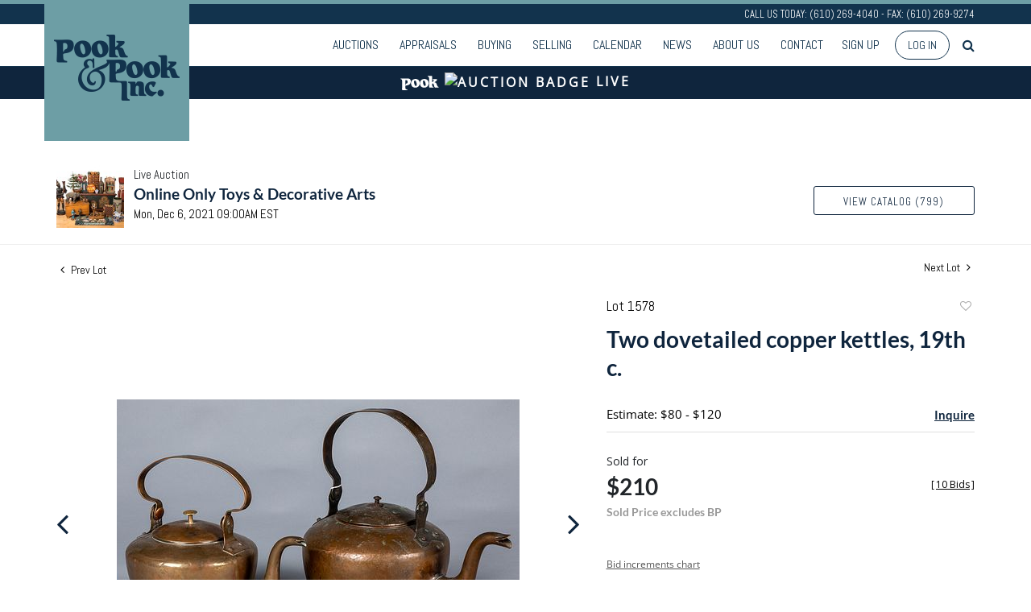

--- FILE ---
content_type: text/html; charset=utf-8
request_url: https://www.google.com/recaptcha/api2/anchor?ar=1&k=6LdzL_kcAAAAAHvauH1Jsz3Ux6njeXmqvGBbrqyk&co=aHR0cHM6Ly9saXZlLnBvb2thbmRwb29rLmNvbTo0NDM.&hl=en&v=PoyoqOPhxBO7pBk68S4YbpHZ&size=invisible&anchor-ms=20000&execute-ms=30000&cb=9ccrlasqmg2z
body_size: 48769
content:
<!DOCTYPE HTML><html dir="ltr" lang="en"><head><meta http-equiv="Content-Type" content="text/html; charset=UTF-8">
<meta http-equiv="X-UA-Compatible" content="IE=edge">
<title>reCAPTCHA</title>
<style type="text/css">
/* cyrillic-ext */
@font-face {
  font-family: 'Roboto';
  font-style: normal;
  font-weight: 400;
  font-stretch: 100%;
  src: url(//fonts.gstatic.com/s/roboto/v48/KFO7CnqEu92Fr1ME7kSn66aGLdTylUAMa3GUBHMdazTgWw.woff2) format('woff2');
  unicode-range: U+0460-052F, U+1C80-1C8A, U+20B4, U+2DE0-2DFF, U+A640-A69F, U+FE2E-FE2F;
}
/* cyrillic */
@font-face {
  font-family: 'Roboto';
  font-style: normal;
  font-weight: 400;
  font-stretch: 100%;
  src: url(//fonts.gstatic.com/s/roboto/v48/KFO7CnqEu92Fr1ME7kSn66aGLdTylUAMa3iUBHMdazTgWw.woff2) format('woff2');
  unicode-range: U+0301, U+0400-045F, U+0490-0491, U+04B0-04B1, U+2116;
}
/* greek-ext */
@font-face {
  font-family: 'Roboto';
  font-style: normal;
  font-weight: 400;
  font-stretch: 100%;
  src: url(//fonts.gstatic.com/s/roboto/v48/KFO7CnqEu92Fr1ME7kSn66aGLdTylUAMa3CUBHMdazTgWw.woff2) format('woff2');
  unicode-range: U+1F00-1FFF;
}
/* greek */
@font-face {
  font-family: 'Roboto';
  font-style: normal;
  font-weight: 400;
  font-stretch: 100%;
  src: url(//fonts.gstatic.com/s/roboto/v48/KFO7CnqEu92Fr1ME7kSn66aGLdTylUAMa3-UBHMdazTgWw.woff2) format('woff2');
  unicode-range: U+0370-0377, U+037A-037F, U+0384-038A, U+038C, U+038E-03A1, U+03A3-03FF;
}
/* math */
@font-face {
  font-family: 'Roboto';
  font-style: normal;
  font-weight: 400;
  font-stretch: 100%;
  src: url(//fonts.gstatic.com/s/roboto/v48/KFO7CnqEu92Fr1ME7kSn66aGLdTylUAMawCUBHMdazTgWw.woff2) format('woff2');
  unicode-range: U+0302-0303, U+0305, U+0307-0308, U+0310, U+0312, U+0315, U+031A, U+0326-0327, U+032C, U+032F-0330, U+0332-0333, U+0338, U+033A, U+0346, U+034D, U+0391-03A1, U+03A3-03A9, U+03B1-03C9, U+03D1, U+03D5-03D6, U+03F0-03F1, U+03F4-03F5, U+2016-2017, U+2034-2038, U+203C, U+2040, U+2043, U+2047, U+2050, U+2057, U+205F, U+2070-2071, U+2074-208E, U+2090-209C, U+20D0-20DC, U+20E1, U+20E5-20EF, U+2100-2112, U+2114-2115, U+2117-2121, U+2123-214F, U+2190, U+2192, U+2194-21AE, U+21B0-21E5, U+21F1-21F2, U+21F4-2211, U+2213-2214, U+2216-22FF, U+2308-230B, U+2310, U+2319, U+231C-2321, U+2336-237A, U+237C, U+2395, U+239B-23B7, U+23D0, U+23DC-23E1, U+2474-2475, U+25AF, U+25B3, U+25B7, U+25BD, U+25C1, U+25CA, U+25CC, U+25FB, U+266D-266F, U+27C0-27FF, U+2900-2AFF, U+2B0E-2B11, U+2B30-2B4C, U+2BFE, U+3030, U+FF5B, U+FF5D, U+1D400-1D7FF, U+1EE00-1EEFF;
}
/* symbols */
@font-face {
  font-family: 'Roboto';
  font-style: normal;
  font-weight: 400;
  font-stretch: 100%;
  src: url(//fonts.gstatic.com/s/roboto/v48/KFO7CnqEu92Fr1ME7kSn66aGLdTylUAMaxKUBHMdazTgWw.woff2) format('woff2');
  unicode-range: U+0001-000C, U+000E-001F, U+007F-009F, U+20DD-20E0, U+20E2-20E4, U+2150-218F, U+2190, U+2192, U+2194-2199, U+21AF, U+21E6-21F0, U+21F3, U+2218-2219, U+2299, U+22C4-22C6, U+2300-243F, U+2440-244A, U+2460-24FF, U+25A0-27BF, U+2800-28FF, U+2921-2922, U+2981, U+29BF, U+29EB, U+2B00-2BFF, U+4DC0-4DFF, U+FFF9-FFFB, U+10140-1018E, U+10190-1019C, U+101A0, U+101D0-101FD, U+102E0-102FB, U+10E60-10E7E, U+1D2C0-1D2D3, U+1D2E0-1D37F, U+1F000-1F0FF, U+1F100-1F1AD, U+1F1E6-1F1FF, U+1F30D-1F30F, U+1F315, U+1F31C, U+1F31E, U+1F320-1F32C, U+1F336, U+1F378, U+1F37D, U+1F382, U+1F393-1F39F, U+1F3A7-1F3A8, U+1F3AC-1F3AF, U+1F3C2, U+1F3C4-1F3C6, U+1F3CA-1F3CE, U+1F3D4-1F3E0, U+1F3ED, U+1F3F1-1F3F3, U+1F3F5-1F3F7, U+1F408, U+1F415, U+1F41F, U+1F426, U+1F43F, U+1F441-1F442, U+1F444, U+1F446-1F449, U+1F44C-1F44E, U+1F453, U+1F46A, U+1F47D, U+1F4A3, U+1F4B0, U+1F4B3, U+1F4B9, U+1F4BB, U+1F4BF, U+1F4C8-1F4CB, U+1F4D6, U+1F4DA, U+1F4DF, U+1F4E3-1F4E6, U+1F4EA-1F4ED, U+1F4F7, U+1F4F9-1F4FB, U+1F4FD-1F4FE, U+1F503, U+1F507-1F50B, U+1F50D, U+1F512-1F513, U+1F53E-1F54A, U+1F54F-1F5FA, U+1F610, U+1F650-1F67F, U+1F687, U+1F68D, U+1F691, U+1F694, U+1F698, U+1F6AD, U+1F6B2, U+1F6B9-1F6BA, U+1F6BC, U+1F6C6-1F6CF, U+1F6D3-1F6D7, U+1F6E0-1F6EA, U+1F6F0-1F6F3, U+1F6F7-1F6FC, U+1F700-1F7FF, U+1F800-1F80B, U+1F810-1F847, U+1F850-1F859, U+1F860-1F887, U+1F890-1F8AD, U+1F8B0-1F8BB, U+1F8C0-1F8C1, U+1F900-1F90B, U+1F93B, U+1F946, U+1F984, U+1F996, U+1F9E9, U+1FA00-1FA6F, U+1FA70-1FA7C, U+1FA80-1FA89, U+1FA8F-1FAC6, U+1FACE-1FADC, U+1FADF-1FAE9, U+1FAF0-1FAF8, U+1FB00-1FBFF;
}
/* vietnamese */
@font-face {
  font-family: 'Roboto';
  font-style: normal;
  font-weight: 400;
  font-stretch: 100%;
  src: url(//fonts.gstatic.com/s/roboto/v48/KFO7CnqEu92Fr1ME7kSn66aGLdTylUAMa3OUBHMdazTgWw.woff2) format('woff2');
  unicode-range: U+0102-0103, U+0110-0111, U+0128-0129, U+0168-0169, U+01A0-01A1, U+01AF-01B0, U+0300-0301, U+0303-0304, U+0308-0309, U+0323, U+0329, U+1EA0-1EF9, U+20AB;
}
/* latin-ext */
@font-face {
  font-family: 'Roboto';
  font-style: normal;
  font-weight: 400;
  font-stretch: 100%;
  src: url(//fonts.gstatic.com/s/roboto/v48/KFO7CnqEu92Fr1ME7kSn66aGLdTylUAMa3KUBHMdazTgWw.woff2) format('woff2');
  unicode-range: U+0100-02BA, U+02BD-02C5, U+02C7-02CC, U+02CE-02D7, U+02DD-02FF, U+0304, U+0308, U+0329, U+1D00-1DBF, U+1E00-1E9F, U+1EF2-1EFF, U+2020, U+20A0-20AB, U+20AD-20C0, U+2113, U+2C60-2C7F, U+A720-A7FF;
}
/* latin */
@font-face {
  font-family: 'Roboto';
  font-style: normal;
  font-weight: 400;
  font-stretch: 100%;
  src: url(//fonts.gstatic.com/s/roboto/v48/KFO7CnqEu92Fr1ME7kSn66aGLdTylUAMa3yUBHMdazQ.woff2) format('woff2');
  unicode-range: U+0000-00FF, U+0131, U+0152-0153, U+02BB-02BC, U+02C6, U+02DA, U+02DC, U+0304, U+0308, U+0329, U+2000-206F, U+20AC, U+2122, U+2191, U+2193, U+2212, U+2215, U+FEFF, U+FFFD;
}
/* cyrillic-ext */
@font-face {
  font-family: 'Roboto';
  font-style: normal;
  font-weight: 500;
  font-stretch: 100%;
  src: url(//fonts.gstatic.com/s/roboto/v48/KFO7CnqEu92Fr1ME7kSn66aGLdTylUAMa3GUBHMdazTgWw.woff2) format('woff2');
  unicode-range: U+0460-052F, U+1C80-1C8A, U+20B4, U+2DE0-2DFF, U+A640-A69F, U+FE2E-FE2F;
}
/* cyrillic */
@font-face {
  font-family: 'Roboto';
  font-style: normal;
  font-weight: 500;
  font-stretch: 100%;
  src: url(//fonts.gstatic.com/s/roboto/v48/KFO7CnqEu92Fr1ME7kSn66aGLdTylUAMa3iUBHMdazTgWw.woff2) format('woff2');
  unicode-range: U+0301, U+0400-045F, U+0490-0491, U+04B0-04B1, U+2116;
}
/* greek-ext */
@font-face {
  font-family: 'Roboto';
  font-style: normal;
  font-weight: 500;
  font-stretch: 100%;
  src: url(//fonts.gstatic.com/s/roboto/v48/KFO7CnqEu92Fr1ME7kSn66aGLdTylUAMa3CUBHMdazTgWw.woff2) format('woff2');
  unicode-range: U+1F00-1FFF;
}
/* greek */
@font-face {
  font-family: 'Roboto';
  font-style: normal;
  font-weight: 500;
  font-stretch: 100%;
  src: url(//fonts.gstatic.com/s/roboto/v48/KFO7CnqEu92Fr1ME7kSn66aGLdTylUAMa3-UBHMdazTgWw.woff2) format('woff2');
  unicode-range: U+0370-0377, U+037A-037F, U+0384-038A, U+038C, U+038E-03A1, U+03A3-03FF;
}
/* math */
@font-face {
  font-family: 'Roboto';
  font-style: normal;
  font-weight: 500;
  font-stretch: 100%;
  src: url(//fonts.gstatic.com/s/roboto/v48/KFO7CnqEu92Fr1ME7kSn66aGLdTylUAMawCUBHMdazTgWw.woff2) format('woff2');
  unicode-range: U+0302-0303, U+0305, U+0307-0308, U+0310, U+0312, U+0315, U+031A, U+0326-0327, U+032C, U+032F-0330, U+0332-0333, U+0338, U+033A, U+0346, U+034D, U+0391-03A1, U+03A3-03A9, U+03B1-03C9, U+03D1, U+03D5-03D6, U+03F0-03F1, U+03F4-03F5, U+2016-2017, U+2034-2038, U+203C, U+2040, U+2043, U+2047, U+2050, U+2057, U+205F, U+2070-2071, U+2074-208E, U+2090-209C, U+20D0-20DC, U+20E1, U+20E5-20EF, U+2100-2112, U+2114-2115, U+2117-2121, U+2123-214F, U+2190, U+2192, U+2194-21AE, U+21B0-21E5, U+21F1-21F2, U+21F4-2211, U+2213-2214, U+2216-22FF, U+2308-230B, U+2310, U+2319, U+231C-2321, U+2336-237A, U+237C, U+2395, U+239B-23B7, U+23D0, U+23DC-23E1, U+2474-2475, U+25AF, U+25B3, U+25B7, U+25BD, U+25C1, U+25CA, U+25CC, U+25FB, U+266D-266F, U+27C0-27FF, U+2900-2AFF, U+2B0E-2B11, U+2B30-2B4C, U+2BFE, U+3030, U+FF5B, U+FF5D, U+1D400-1D7FF, U+1EE00-1EEFF;
}
/* symbols */
@font-face {
  font-family: 'Roboto';
  font-style: normal;
  font-weight: 500;
  font-stretch: 100%;
  src: url(//fonts.gstatic.com/s/roboto/v48/KFO7CnqEu92Fr1ME7kSn66aGLdTylUAMaxKUBHMdazTgWw.woff2) format('woff2');
  unicode-range: U+0001-000C, U+000E-001F, U+007F-009F, U+20DD-20E0, U+20E2-20E4, U+2150-218F, U+2190, U+2192, U+2194-2199, U+21AF, U+21E6-21F0, U+21F3, U+2218-2219, U+2299, U+22C4-22C6, U+2300-243F, U+2440-244A, U+2460-24FF, U+25A0-27BF, U+2800-28FF, U+2921-2922, U+2981, U+29BF, U+29EB, U+2B00-2BFF, U+4DC0-4DFF, U+FFF9-FFFB, U+10140-1018E, U+10190-1019C, U+101A0, U+101D0-101FD, U+102E0-102FB, U+10E60-10E7E, U+1D2C0-1D2D3, U+1D2E0-1D37F, U+1F000-1F0FF, U+1F100-1F1AD, U+1F1E6-1F1FF, U+1F30D-1F30F, U+1F315, U+1F31C, U+1F31E, U+1F320-1F32C, U+1F336, U+1F378, U+1F37D, U+1F382, U+1F393-1F39F, U+1F3A7-1F3A8, U+1F3AC-1F3AF, U+1F3C2, U+1F3C4-1F3C6, U+1F3CA-1F3CE, U+1F3D4-1F3E0, U+1F3ED, U+1F3F1-1F3F3, U+1F3F5-1F3F7, U+1F408, U+1F415, U+1F41F, U+1F426, U+1F43F, U+1F441-1F442, U+1F444, U+1F446-1F449, U+1F44C-1F44E, U+1F453, U+1F46A, U+1F47D, U+1F4A3, U+1F4B0, U+1F4B3, U+1F4B9, U+1F4BB, U+1F4BF, U+1F4C8-1F4CB, U+1F4D6, U+1F4DA, U+1F4DF, U+1F4E3-1F4E6, U+1F4EA-1F4ED, U+1F4F7, U+1F4F9-1F4FB, U+1F4FD-1F4FE, U+1F503, U+1F507-1F50B, U+1F50D, U+1F512-1F513, U+1F53E-1F54A, U+1F54F-1F5FA, U+1F610, U+1F650-1F67F, U+1F687, U+1F68D, U+1F691, U+1F694, U+1F698, U+1F6AD, U+1F6B2, U+1F6B9-1F6BA, U+1F6BC, U+1F6C6-1F6CF, U+1F6D3-1F6D7, U+1F6E0-1F6EA, U+1F6F0-1F6F3, U+1F6F7-1F6FC, U+1F700-1F7FF, U+1F800-1F80B, U+1F810-1F847, U+1F850-1F859, U+1F860-1F887, U+1F890-1F8AD, U+1F8B0-1F8BB, U+1F8C0-1F8C1, U+1F900-1F90B, U+1F93B, U+1F946, U+1F984, U+1F996, U+1F9E9, U+1FA00-1FA6F, U+1FA70-1FA7C, U+1FA80-1FA89, U+1FA8F-1FAC6, U+1FACE-1FADC, U+1FADF-1FAE9, U+1FAF0-1FAF8, U+1FB00-1FBFF;
}
/* vietnamese */
@font-face {
  font-family: 'Roboto';
  font-style: normal;
  font-weight: 500;
  font-stretch: 100%;
  src: url(//fonts.gstatic.com/s/roboto/v48/KFO7CnqEu92Fr1ME7kSn66aGLdTylUAMa3OUBHMdazTgWw.woff2) format('woff2');
  unicode-range: U+0102-0103, U+0110-0111, U+0128-0129, U+0168-0169, U+01A0-01A1, U+01AF-01B0, U+0300-0301, U+0303-0304, U+0308-0309, U+0323, U+0329, U+1EA0-1EF9, U+20AB;
}
/* latin-ext */
@font-face {
  font-family: 'Roboto';
  font-style: normal;
  font-weight: 500;
  font-stretch: 100%;
  src: url(//fonts.gstatic.com/s/roboto/v48/KFO7CnqEu92Fr1ME7kSn66aGLdTylUAMa3KUBHMdazTgWw.woff2) format('woff2');
  unicode-range: U+0100-02BA, U+02BD-02C5, U+02C7-02CC, U+02CE-02D7, U+02DD-02FF, U+0304, U+0308, U+0329, U+1D00-1DBF, U+1E00-1E9F, U+1EF2-1EFF, U+2020, U+20A0-20AB, U+20AD-20C0, U+2113, U+2C60-2C7F, U+A720-A7FF;
}
/* latin */
@font-face {
  font-family: 'Roboto';
  font-style: normal;
  font-weight: 500;
  font-stretch: 100%;
  src: url(//fonts.gstatic.com/s/roboto/v48/KFO7CnqEu92Fr1ME7kSn66aGLdTylUAMa3yUBHMdazQ.woff2) format('woff2');
  unicode-range: U+0000-00FF, U+0131, U+0152-0153, U+02BB-02BC, U+02C6, U+02DA, U+02DC, U+0304, U+0308, U+0329, U+2000-206F, U+20AC, U+2122, U+2191, U+2193, U+2212, U+2215, U+FEFF, U+FFFD;
}
/* cyrillic-ext */
@font-face {
  font-family: 'Roboto';
  font-style: normal;
  font-weight: 900;
  font-stretch: 100%;
  src: url(//fonts.gstatic.com/s/roboto/v48/KFO7CnqEu92Fr1ME7kSn66aGLdTylUAMa3GUBHMdazTgWw.woff2) format('woff2');
  unicode-range: U+0460-052F, U+1C80-1C8A, U+20B4, U+2DE0-2DFF, U+A640-A69F, U+FE2E-FE2F;
}
/* cyrillic */
@font-face {
  font-family: 'Roboto';
  font-style: normal;
  font-weight: 900;
  font-stretch: 100%;
  src: url(//fonts.gstatic.com/s/roboto/v48/KFO7CnqEu92Fr1ME7kSn66aGLdTylUAMa3iUBHMdazTgWw.woff2) format('woff2');
  unicode-range: U+0301, U+0400-045F, U+0490-0491, U+04B0-04B1, U+2116;
}
/* greek-ext */
@font-face {
  font-family: 'Roboto';
  font-style: normal;
  font-weight: 900;
  font-stretch: 100%;
  src: url(//fonts.gstatic.com/s/roboto/v48/KFO7CnqEu92Fr1ME7kSn66aGLdTylUAMa3CUBHMdazTgWw.woff2) format('woff2');
  unicode-range: U+1F00-1FFF;
}
/* greek */
@font-face {
  font-family: 'Roboto';
  font-style: normal;
  font-weight: 900;
  font-stretch: 100%;
  src: url(//fonts.gstatic.com/s/roboto/v48/KFO7CnqEu92Fr1ME7kSn66aGLdTylUAMa3-UBHMdazTgWw.woff2) format('woff2');
  unicode-range: U+0370-0377, U+037A-037F, U+0384-038A, U+038C, U+038E-03A1, U+03A3-03FF;
}
/* math */
@font-face {
  font-family: 'Roboto';
  font-style: normal;
  font-weight: 900;
  font-stretch: 100%;
  src: url(//fonts.gstatic.com/s/roboto/v48/KFO7CnqEu92Fr1ME7kSn66aGLdTylUAMawCUBHMdazTgWw.woff2) format('woff2');
  unicode-range: U+0302-0303, U+0305, U+0307-0308, U+0310, U+0312, U+0315, U+031A, U+0326-0327, U+032C, U+032F-0330, U+0332-0333, U+0338, U+033A, U+0346, U+034D, U+0391-03A1, U+03A3-03A9, U+03B1-03C9, U+03D1, U+03D5-03D6, U+03F0-03F1, U+03F4-03F5, U+2016-2017, U+2034-2038, U+203C, U+2040, U+2043, U+2047, U+2050, U+2057, U+205F, U+2070-2071, U+2074-208E, U+2090-209C, U+20D0-20DC, U+20E1, U+20E5-20EF, U+2100-2112, U+2114-2115, U+2117-2121, U+2123-214F, U+2190, U+2192, U+2194-21AE, U+21B0-21E5, U+21F1-21F2, U+21F4-2211, U+2213-2214, U+2216-22FF, U+2308-230B, U+2310, U+2319, U+231C-2321, U+2336-237A, U+237C, U+2395, U+239B-23B7, U+23D0, U+23DC-23E1, U+2474-2475, U+25AF, U+25B3, U+25B7, U+25BD, U+25C1, U+25CA, U+25CC, U+25FB, U+266D-266F, U+27C0-27FF, U+2900-2AFF, U+2B0E-2B11, U+2B30-2B4C, U+2BFE, U+3030, U+FF5B, U+FF5D, U+1D400-1D7FF, U+1EE00-1EEFF;
}
/* symbols */
@font-face {
  font-family: 'Roboto';
  font-style: normal;
  font-weight: 900;
  font-stretch: 100%;
  src: url(//fonts.gstatic.com/s/roboto/v48/KFO7CnqEu92Fr1ME7kSn66aGLdTylUAMaxKUBHMdazTgWw.woff2) format('woff2');
  unicode-range: U+0001-000C, U+000E-001F, U+007F-009F, U+20DD-20E0, U+20E2-20E4, U+2150-218F, U+2190, U+2192, U+2194-2199, U+21AF, U+21E6-21F0, U+21F3, U+2218-2219, U+2299, U+22C4-22C6, U+2300-243F, U+2440-244A, U+2460-24FF, U+25A0-27BF, U+2800-28FF, U+2921-2922, U+2981, U+29BF, U+29EB, U+2B00-2BFF, U+4DC0-4DFF, U+FFF9-FFFB, U+10140-1018E, U+10190-1019C, U+101A0, U+101D0-101FD, U+102E0-102FB, U+10E60-10E7E, U+1D2C0-1D2D3, U+1D2E0-1D37F, U+1F000-1F0FF, U+1F100-1F1AD, U+1F1E6-1F1FF, U+1F30D-1F30F, U+1F315, U+1F31C, U+1F31E, U+1F320-1F32C, U+1F336, U+1F378, U+1F37D, U+1F382, U+1F393-1F39F, U+1F3A7-1F3A8, U+1F3AC-1F3AF, U+1F3C2, U+1F3C4-1F3C6, U+1F3CA-1F3CE, U+1F3D4-1F3E0, U+1F3ED, U+1F3F1-1F3F3, U+1F3F5-1F3F7, U+1F408, U+1F415, U+1F41F, U+1F426, U+1F43F, U+1F441-1F442, U+1F444, U+1F446-1F449, U+1F44C-1F44E, U+1F453, U+1F46A, U+1F47D, U+1F4A3, U+1F4B0, U+1F4B3, U+1F4B9, U+1F4BB, U+1F4BF, U+1F4C8-1F4CB, U+1F4D6, U+1F4DA, U+1F4DF, U+1F4E3-1F4E6, U+1F4EA-1F4ED, U+1F4F7, U+1F4F9-1F4FB, U+1F4FD-1F4FE, U+1F503, U+1F507-1F50B, U+1F50D, U+1F512-1F513, U+1F53E-1F54A, U+1F54F-1F5FA, U+1F610, U+1F650-1F67F, U+1F687, U+1F68D, U+1F691, U+1F694, U+1F698, U+1F6AD, U+1F6B2, U+1F6B9-1F6BA, U+1F6BC, U+1F6C6-1F6CF, U+1F6D3-1F6D7, U+1F6E0-1F6EA, U+1F6F0-1F6F3, U+1F6F7-1F6FC, U+1F700-1F7FF, U+1F800-1F80B, U+1F810-1F847, U+1F850-1F859, U+1F860-1F887, U+1F890-1F8AD, U+1F8B0-1F8BB, U+1F8C0-1F8C1, U+1F900-1F90B, U+1F93B, U+1F946, U+1F984, U+1F996, U+1F9E9, U+1FA00-1FA6F, U+1FA70-1FA7C, U+1FA80-1FA89, U+1FA8F-1FAC6, U+1FACE-1FADC, U+1FADF-1FAE9, U+1FAF0-1FAF8, U+1FB00-1FBFF;
}
/* vietnamese */
@font-face {
  font-family: 'Roboto';
  font-style: normal;
  font-weight: 900;
  font-stretch: 100%;
  src: url(//fonts.gstatic.com/s/roboto/v48/KFO7CnqEu92Fr1ME7kSn66aGLdTylUAMa3OUBHMdazTgWw.woff2) format('woff2');
  unicode-range: U+0102-0103, U+0110-0111, U+0128-0129, U+0168-0169, U+01A0-01A1, U+01AF-01B0, U+0300-0301, U+0303-0304, U+0308-0309, U+0323, U+0329, U+1EA0-1EF9, U+20AB;
}
/* latin-ext */
@font-face {
  font-family: 'Roboto';
  font-style: normal;
  font-weight: 900;
  font-stretch: 100%;
  src: url(//fonts.gstatic.com/s/roboto/v48/KFO7CnqEu92Fr1ME7kSn66aGLdTylUAMa3KUBHMdazTgWw.woff2) format('woff2');
  unicode-range: U+0100-02BA, U+02BD-02C5, U+02C7-02CC, U+02CE-02D7, U+02DD-02FF, U+0304, U+0308, U+0329, U+1D00-1DBF, U+1E00-1E9F, U+1EF2-1EFF, U+2020, U+20A0-20AB, U+20AD-20C0, U+2113, U+2C60-2C7F, U+A720-A7FF;
}
/* latin */
@font-face {
  font-family: 'Roboto';
  font-style: normal;
  font-weight: 900;
  font-stretch: 100%;
  src: url(//fonts.gstatic.com/s/roboto/v48/KFO7CnqEu92Fr1ME7kSn66aGLdTylUAMa3yUBHMdazQ.woff2) format('woff2');
  unicode-range: U+0000-00FF, U+0131, U+0152-0153, U+02BB-02BC, U+02C6, U+02DA, U+02DC, U+0304, U+0308, U+0329, U+2000-206F, U+20AC, U+2122, U+2191, U+2193, U+2212, U+2215, U+FEFF, U+FFFD;
}

</style>
<link rel="stylesheet" type="text/css" href="https://www.gstatic.com/recaptcha/releases/PoyoqOPhxBO7pBk68S4YbpHZ/styles__ltr.css">
<script nonce="ImGoqxvBLPq8Rtp2pEMFuQ" type="text/javascript">window['__recaptcha_api'] = 'https://www.google.com/recaptcha/api2/';</script>
<script type="text/javascript" src="https://www.gstatic.com/recaptcha/releases/PoyoqOPhxBO7pBk68S4YbpHZ/recaptcha__en.js" nonce="ImGoqxvBLPq8Rtp2pEMFuQ">
      
    </script></head>
<body><div id="rc-anchor-alert" class="rc-anchor-alert"></div>
<input type="hidden" id="recaptcha-token" value="[base64]">
<script type="text/javascript" nonce="ImGoqxvBLPq8Rtp2pEMFuQ">
      recaptcha.anchor.Main.init("[\x22ainput\x22,[\x22bgdata\x22,\x22\x22,\[base64]/[base64]/[base64]/bmV3IHJbeF0oY1swXSk6RT09Mj9uZXcgclt4XShjWzBdLGNbMV0pOkU9PTM/bmV3IHJbeF0oY1swXSxjWzFdLGNbMl0pOkU9PTQ/[base64]/[base64]/[base64]/[base64]/[base64]/[base64]/[base64]/[base64]\x22,\[base64]\\u003d\x22,\x22JsKzQcKDwpfCnioDbBLCrWDDq08sw6w+w5nDqCtJSHtRBMKww4pMw7d4wrIYw4PDvSDCrTrChsKKwq/DkgI/ZsK0wqvDjxkeVsO7w47Di8K9w6vDomrCkVNUacOfFcKnAcKbw4fDn8KxHxl4wonCnMO/[base64]/[base64]/wp8iCljDpMOuaH7DpHRwXMKdHHbDpGLCu0TDmRVCCcK4NsKlw4bDqMKkw43DhsKuWMKLw4/CuF3Dn1bDmTV1wrFNw5BtwrZcPcKEw4PDqsORD8K7wp/CmiDDgsK4bsOLwqrCmMOtw5DCv8Kaw7pawpgAw4F3fzrCggLDoU4VX8KGeMKYb8Kqw6fDhApuw6BJbjPCpQQPw7AkEArDvsK9wp7DqcKWwoLDgwNnw6fCocOBI8OOw49Qw5kbKcKzw7JhJMKnwqXDnUTCncKnw5HCggE5LsKPwoh1PyjDkMKZDFzDisO0DkV/fA7DlV3CgnB0w7Q0XcKZX8Oxw6nCicKiJHHDpMOJwrLDlsKiw5dOw79FYsKqwr7ChMKTw7vDolTCt8K4NRx7RGPDgsOtwpwYGTQcwp3DpEtTV8Kww6MtasK0TELClS/Ch0XDtlEYLjDDv8OmwoVmI8OyMCDCv8KyK0lOwp7DmsKWwrHDjEXDhWpcw7sCa8KzHcOmUzcuwqvCsw3DocObNmzDkn1TwqXDnMKawpAGHsOYaVbCm8K0WWDCj1N0V8OFJsKDwoLDpsKNfsKODcOLE3R+wrzCisKawqXDncKeLx/[base64]/Ct8KrJMOvcA7Cn0vDhsOlwoHDvEnDn8OvwqR5IjDDqio2wqxwLMOcw5VYwotbGGTDjcOxMMOcwptLRhs5wpLCosOTEAHDjMOMw4nDtWDDkMKkKlQ/wohiw5k3fcOMwoJ1b0TCpEQvw5sgbcOCV0zDoCPCtD/CpGNHGcOrEsKHQMODHMO2U8KOw5MHL153OBLCp8O8ZR7DlsKAw7XDlT/CpsOiw4dQShnDnDTDp39Aw58rYcK8dcOCwolSeXQzZ8OgwpcnKsKaZB7Dm3zDhC18SwcIUsKMwpEvUsKbwoNlwo11w6XCqltdwpFSdRjDhMOSU8KUNDbDiSd9V2PDnVXCqsOaScOZHTAgWnbDi8K7w5LCq3/DnQEHwpLCixfDg8K4w4DDjcO0LsKHw77DpsKsZw00G8Kyw6/DlEtaw7vDjmjDgcKGAnDDhUhTfEEtw4fCngjCrMKHwrXCiWtbwq56woh7w61hUF3Dt1TCnMKew7DCqMKKasKJH1ZIP2vCmMKTQU7DgWgOwoHCtXdNw5gvElp/RyRTwrnCr8KVIAogwpDCgmdhw7UBwpvCl8OrdTPDmsKJwp7CjXfDiBVDw6vDjMKcFcKYwpjCncOSw7NxwpxRCcOAC8KaDsOQwoXCnsOzw6TDh1HChQHDs8OsEsKHw4jCqcKjfsK/wr5hZjPCgQnDrjdTwq3CuEghwrbCscOBd8KPU8KTaz/DiXbDjcO6HMOow5Itw5jCr8OIwpPDrytrEcOcBQHChyvCkwPCj0zDjCw/wrkBRsKqw5bDqcOvwr1EOxTDpENOaGjDg8OtJcKvYzZHw7c7XsOqKcOewpTCi8OEGw7DicKDwpbDsDB5wrjCocOYCcOFUcOFQRvCosOoccO/NRYkw6UNw6jCk8OFI8KdGsOhw5zDvD3DnmxcwqXDhxvDsCtFwpXCugUJw7taVXAcw7gKw7t8KHrDthnCkMKiw6rCl0XCusKIJMODOGBXFMKzG8OWwpDDu1zCrsO2AMKEGBDCv8KXwq/DgMK5KBPCpMOZVMK4wpV5woLDtsOpwprCp8OrbDrCrkjCu8KQw54jwoDCrsKPNhobLlhswo/Cj2dsDRbCpnVnwrHDr8KWw4g1IMO7w7pywpF2wrEfZg7CgMKFwqFcT8KnwrVwTMKkwrRJwoTCqglCA8KowozCpMO5w5xQwpnDsTjDu104JTsVek3Dn8KLw4BnXGskw5jDu8Kww5fCikDCrMO9WEAfwrjDsHAHIsKewovDmcOUc8OVJ8ONwqrDqHlnMU/[base64]/Dj8KyFmDDpk3DicKsRcOLFsKuwq/CtWYMw4s4wqkeKMK2wrJ3wr7Cr3PDhsOoNDPCqlobb8OVT1/DrCtjEHlcGMKWw7XChsK6w5tQCATChcKgSWJMw6MgTn/[base64]/DiwIsEcO6wp5dw7nCtcO3wp3ConwnAMO+QMK9eXtzCMOqw5gxwqLCr21PwrEpwoVowpjCnxVUJBJ+JMKqwobDuRrCnMKCwrbCqCrCtmHDonkEwr3DqxZawqHDpGYec8ORE01qGMKaWsKTQA/CrMKnS8KRw4nDjcK6Yk1FwpRoMEpawqYGw6/ChcOMw7XDtALDmMKbw6pQQcO8TFbCgsOKQ0R/wr7ClkPCpcK2OcOZWkBpNhXDucKDw67Dv3PCnwbCiMOfwpJeCMKxwp7ChDDDjhpNw7JFNMKaw4HCmMKBw5PCmcOBbFbDusOaED3CvhQBLcKiw64tLUFffwMZw65yw5AmbUYBwrjDncOTSGDDqAMGbcKSWljDoMOySMO5wr5wRD/DjsKJWkHCusK4WlZjZMKbMcKvHsK6w7/Du8OSwoRhI8KXMsOGw5cQBhPDlMKGegbChTtEwpoyw7VgUlrDnGZWwplRTwHDpn7DnsOnwoAyw51VCsKRC8OGUcOMZ8KAw4/[base64]/Dk3vDmsOywpDDsMKuahgWw4vCmCzDt8KNw7nClx/[base64]/w4plwrNMwoPDvsORw73CpExxw4RswpvDisO0w4zCj8KRPCoxwpRJDho4wrrDrhlmwpZuwqrDt8KIwpZME3QeaMOFw7NZwp8Sbx1aYMO8w5YYelsceAvCpDPDkhUgw4/ChFrCusOgJmJhOMK3wqfDgybCuwUGKBvDkMKywowWwrsIGsK7w5XDtsKxwq3DpcOdwovCpMKnKMO6wpXCgn/[base64]/V1vCiD8zw51rwpfCk8OvNMOAw5rCg8KAwo3CoFktCMKsXjTCoSoGwoXDmMOjXCA1OcKdw6U7w7YsV3PDpsKdDMO/URvDvErDusKDwoR5cy9+dVhiw4EDwqFPwp/DpcKvwofCjwbCn1gJTMKDw6I4Dj7CnsOrwq5mOipbwpIlXsKBKSTCmwprw5/DnEnCkUchYFUsRSfDlBdwwqPDmMK2CSlSAMKEwpxQTMKVw6rDt2pmDHMiDcOLdMKbw4rDhcORwoRRw77CnQzDjsKtwrkbw7dhw6oHY27DiFMsw4HCiW/DmMOXbMK6wosZwrDCpcKBO8ODYsK5wopHe0rDog9zJMKyU8OXBsK/wr0ALGbCnsOjUMKAw7jDucOcw4oyJQ0rw7/Cv8KpGcOHw5EBZkLDvizCicODbMKtHlsQwrrDvsKkw7FjXcOhwp1TacOow41Ie8KLw4ZFcsKEZDoRwoJEw4vChsK0wqnCssKPfcKDwqzCqFdlw5vCiEnCm8KRP8KTKsOfw5UxGcKjGMKow4A1QMOEw67DrcKCbx09w6pcKsONwpJrw7hWwp/[base64]/DpFohEkJ1BU4qw4Mow7TCq1jChcOKwpnCnn03wprCm0cKw5DCkgoRJwjCpmLCosO/w4EKwp3CqcOJw5vCvcK3wqlPHBktfcOSCHI3wo7DgMOAOMKQFMOjGcKxw6vChCs6fsOjc8O3w7RWw6/DtQvDgi7DlMKhw73ChEFCFcK2CABSIgXCr8O9wrYGwpPCssKCIHHChToaH8O4w5lHw5wdwoNIwqnCpsK8QVvDvsKmwp7CvGfCicKkS8OKwoFvw6TDhHPCrcKtBsKwaHkaGMKwwrPDuHcTSsKkXcKWwqFmQMKpLyg+bcOVJMOnwpLCgSV4G30iw4/DlMKzV1TDsMKiw5HDtEfChVvDjhXCvi81wpjCvcKiw5jDrXcpC3ZXwp11ZMKvwpkCwq/DmjfDjw7DqF9GVgbCs8Kvw5XDncOZeDTDvFbCgn7DuwTCj8K8ZsKMDMOrwoRmGsKdwopUcMKvwqQXY8Oqw4BAWGk/WD7CrcK7MSHCjQHDh3LDgBnDvnl/GcKNZQQKw7rDp8Kgw7x7wrRXTsKiXinCpR3CmsKww5R2RUfCjMO5wrE4MsOcwojDrcKaU8OFwpLDgDE3wpPClhlzPsOWwq7CmMOaDMKwLcOQwpULesKew7xOe8OhwrbDmBfCnMKMBWfCocKreMOVKcOyw73Dv8OJMhvDpcO6wrzCrsOfcMK0wobDosOZw6RGwpI/FBobw4AZW1c0UA/[base64]/wqDCosOqTMO6w7vCuMOwEV8Aw7d7w6AmTsOfEcKWMgxcK8ORWFMgw78uUcO/w47DiQ8NEsKCOcOQBsK2w5omwqoAw5PDmMO9w5DCiTsvezbCk8Oow6h1w5kiFnrDmgXDi8KKAiTDoMOEwpfCnsKzwq3DqQAHA3EZwppxworDusKbwrUKDcOcwqbDuiRuwqjCmXXCqzrDj8KPw5Iww6Y7SVBqwo5iHMOVwrIyeT/[base64]/CssKLeMKbwoYpwpLCnCIfHCxcw4XDtnIdNsO2w4Qmwp/DhsOiQDJSZMKIHDbCvmLDn8OwTMKtJgTCq8O3wobDjF3CnsKvdT8Gw5N2ZTvCvnc5wpZnIMK4wqZeDcOmTW7Dijlswo9+w5nDs2NywqVXCsOYEH3CqA/Cr1JXJ1B4wr93w5rCtR9gwplpw4c8XSjCq8OXPMO7wpHClxMzZAIwHhjDrsOyw7XDiMKaw7JXY8OnaUJ9wo/[base64]/w7XCvcKMwp3Du8OpwoHCqsKfK8OBPQJ3dMKVBFLDosOIw5kNbTA1AFvDrMKuw6HDvwVEw6plw6URJDTCicOvw7TCqMOIwrhdFMKpwrLChl/CpMKwPxIhwp3DqkoiBsOUw7AVwqJhW8KIOAxCchdhwodAw5jCkVlWwo3CpMKXCzzCmsKOw7HCo8O+wozCmsOow5cowoR3w4HDikoDwoPDi1o8w7zDt8Kqw7c/[base64]/CnRErwobCq38+UcKdY8KVTA3Cl8OUCsOTWMKFwqt4w7bCkgLDscKBX8KWW8OJwpp4MMO4w6ZxwqLDocO9LmUMdsO9wop/BcO+VHrDo8Kgwq5TZMKEw4zCgjrCgD8QwoMiwpJ/[base64]/DshnCnWrCqMOiM8Kcw4RWwrDDqMOxCcOaDwgHEcOpYhFzaMOrNsKIbcOhMMOYw4LDum7DhMKTw5HChS7DhT93XAbCo3A6w7Qzw6gfw4fCrT/DrDXDkMK8CsKuwohswrrDvMKVw5/DuSBmVMKwGcKPw47CoMOZBSJvAXXCkHECwr3DimZ0w5jCmVLConlvw4UXKWDCj8O4wrgow6bDomc8B8KJJsK1GcKeXwlfHcKJRsOAw6xNVALDqUjCqMKLT0lCETlkwrgRHMKYwqNDw4PCsmpFw4/Diy7DrMOyw4DDoQPDmirDjRtcwrvDkCgwZsOiPBjCpgXDtMOVw5wCSD5Sw6VMPMOXdcOOAWQ9aDzCmnvDmcKmCsKyc8OOSlXDlMKtRcKMMRzCjVfDgMKcD8Oqw6fDqB8tYCMdwqTClcKcw7DDoMOvw4jCv8OgcXhvw6XDp2XCl8OuwqgPWH/CosOqfyJ/w6jDjcKGw5pgw5nClzVvw7EowrFgU3zClw44w7nCh8OTN8O/wpNEGA8zGR/DqcOACV/CosKsPE5Ew6fCnXZ5wpbCmMOMUcOGwoLCqMO3VVR5A8OBwoceAMOlaQAnF8KGw5bCj8OEw6fCj8KLK8OYwrhzGsKwwr/CpwvDp8OWUHDDiS5EwrpiwpPDrMOnw6ZeYGXDucOzUxJuEFdPwqXClWFDw57DtMKHasKFOyt1wooyAsKkw7vCusK4wqnCq8ONGVtnLC9YOV85wqLDq2d7I8KOwqRaw5p6GMOJTcK3PsK1wqPDqcKacMKowp/DosKSwr01w406wrc9bcKjPSZhwobCk8O4wqDDjsKfwo7DgnLCpVLDv8OKwrt2wovCkcKGVcO+wod8c8Oww7rCuAUjDsK7wr8/[base64]/w4jCksKGRMOaOMKHwocOXCB/w53DksKowpMxVxTDv8KRwpHDhjobw7vCtMOmWlzCr8OBNznDrcOOGTjCqUxAwpPCmh/DrUx+w5pjYsKFK355wpvCpMKAw4/DuMKxw6DDqnhKL8KAwozCrsOZFRdxw4TDpz19wpzDtxZIw4nDlsKHKHLDvjLCgsOTLlZ3w7nCs8OywqccwpfCksOkw7Vbw5zCq8KzE3hiaT5wKcKAw7vDtUcEw7sXFnHDrcO2OMKjEMOgWQBowoPDjxpewq/DkwPDhsOAw4gdXcOJwplgU8KYaMOLw4ETw5vCksKIXxHCm8Kvw7bDi8O+w6rCusKYfWYbw6IEcmjDvMKcw6TCpsOLw6rCjMOuwpXCtTDDngJlwo/DosOmOzVBVnnClGMswr7Co8OUwp3Dr3DCp8Ktw4lhw4jDl8Kuw51NXcObwobCo2HDmzbDjQdMQQrCpU8RdyQMw6F0N8OAfzxDWC7DicOnw6dZw7lWw7DDqwfCjEjDlcKiwrbCmcOuwpIlLMOZVMO/CWl3NMKew5jCqR9qNknDn8KuB0bCpcKvwpQ2w77ChivClHrClgHCk1vCscOGSsKgccO/[base64]/DicOHRsOkcsKMJcOgwp49IDxTV2rCjRvCgHxpwqjDk1ZbfMKHwp/DiMKvwp1owoRqwoTDrMKdwofCm8OUEcONw5HDjcONwq8Fbj3CscKow7LCg8OhK2PCqcO8wpjDkMKIGyXDiycIwqR5B8KkwpnDvyxOw6QkQMK4cWcEalxOwrHDsEMFNsOPYMK9J20/[base64]/CgcOzZcK8RznCvwxhw6nDmRHDucOaw4kuwqzDu8KhHg/DrR4WwrXCsgJIVjDCqMOKwqQawofDuEJfBsK/w6s1wpfDjsKIwrjDs2cbwpTCpsKywqkowolQCMK8wq/ChMKkMsOjH8KywrzCpcKdw71Dw4LCtsKGw416JcK4fsOMNMOGw7XDnn3Cn8OXITnDnEjCll0SwobCssKtA8Ogw5YiwoYuHFsTwpdGJsKdw4lPOGguwq8DwrfDlkDCqMKsEH4yw7fCqChKN8OgwofDnsOawr/CnFDDocKCXhgawrLDtUhEOMO4wqprwpfCp8OUw4U4w7kxwpzCoVJKbzXCn8OjAwwWw6jCpMKqJzd/wrbCgmfCjwIjYgjDrEICHUnCuHvChSpjA2PCisO5w7XCnhbChF0AH8Klw6w6F8OSwr8Cw5vCuMO8PglRworCrk/CjT7DlG/CtyMET8O1GMKUwrsow6jDrQlQwojClsKKw4TCngzCuEhsLRHClMOWw5YDeWV+A8Khw4DDijvDrml5JlrDvsKfwoHCusKOZMKPw4zCkXNwwoNeQyAeL0fCk8ObScKPwr1/w4DCgFTDhljCsBtdf8KlVEQfZkJPXsKTMsKhw4/CjSbCnsOMw64cwo7CmATCjcKIf8KVXsO+AkQfQEQGwqMsfF3Dt8OteDRvw4LDpVwcdsOZQBLClQrCsjQ1YMOAYjXDmMOVw4XChHtVw5DDpA5LLcOWMV4kRnHCoMKiwpp8cyrCj8KowojCnMOhw547wpHDuMOfw4fCjnvDtMKKwq3DtDjCvcOow5/Dg8ORQRrDq8KvT8KZwoEySMKTNMOEFMKGAGQjwosRbcOqHlLDiUjDu13ChMK1RlfDmQbDtcOpwoDDgBXCrcO6w6oIEW18w7VSw4UbwobClMK8S8KlCsKTJTXCkcKXU8OUYwxMwq3DmMKHwqLDvsK1w77DqcKOw6tBwq/CqsO3UsOAcMOew49QwosVwoQlSknDq8OPY8OUw7VLw5BGwoZnMCRCw4xhw51RIcOoLkprwo3Ds8O/w5LDvsOlbgbDgCzDkCbCmXfCocKWNcOGNR7DpcKaBcKHw5VvEiTDoU/DqATDtgscwrTClyQRwqzDtMKfwqxUw7htBXXDlcK+wosJJ3Q6UcKow6vDtsKFYsOlAsKswrgQLcOJw6vDlMKOCTxVw6LCtwthWD9bw5nCtMOlHMKwdzrCrHNEwp9AGkfCocOgw7N4YDJpEMOqwrw/U8KnCcKMwrhGw5tnZRXDhHpLwoTCpsKZHj0Dw5YRw7I7UsKUw63CsVbDiMOcWcOjwofCqgFEBTHDtsOCw6nCjFTDk2kYw5dmOmjCs8OawpM7SsO/LcKiCAdDw5fDg3cQw6VHRXfDj8KfE2hMwqxEw4fCpcOfw4IRw63CjsOiVsKBwoImMQFsOxB4S8OfEsOHwoUywpUpwrNoWsO2MjBgV2Y6w6TCqTDDkMO9GQk3cWAbw7HCi29kPmdhLT/Dl3fCrAsoJ0EEwpnCmGPCvyMcJzkbC25zRcOuw545O1DCk8KywpR0wogiXcKaAcO3FxhCHMONwqpnwrlmw7bCmMOVZ8OqGGPDmMOvdMOhwr/CqGRyw5jDq1fDuRHCpcOGw4nDgsOhwqURw4wdCg0ZwqBlWAJ9wp3DusOZb8Kww7fDo8ONw4cyO8OrMhh2wrw3GcOHwrglw61/IMOnw4p3w7A/wqjChcO8Gy/DlBrCscO0w4LDjy5uOsKBwqzDrnlIEGbDkzYLw6oMV8Ksw40SAWfDm8KxeioYw7tqUcO/w57DpsKtIcKVF8Kdw7HDr8O9UwFaw6sHO8KzM8OWwrTDvl7CjMOLw73CnjILUsOiJBXCoRlLwqdqd1FcwrXCvgl6w7HCpMKhw7cwRMOhwozDgMKhOsKVwpvDiMOqwr3CgzLCv3NLR1LDt8KqERhDwr7Do8OLwqpHw6TDp8O/wqrCikBzXmU2wosxwoLCnz8Ew5cyw6cbw7bDg8OWYsKGVMOBwqrCtMKEwq7Cr2BEw5DCrcOKfyAFN8KZCB/DoBHCqTrCmcK0fMKaw7XDp8KheHvCpcKbw7cPcMKzwpTCj2rCpMKcaEXDv0PDjxjDljTCjMKcw75Iw7vCqmrCl0YQwpwqw7BtBsK+UsO7w7Z0woZwwrrCkEjDqmwVw6PDvwLClE/DohQIwp7DrcKWw7REESXDnwjCrsOqwoc5w7PDlcKTwojClWTCicORw7zDjsOOw6sKLjnCrG3DgCgAHGDCuUIqw78Xw6fCo0zCvGrCssKQwo7CjQQAwo/[base64]/FGXCo8O5NsObw7IbR2/[base64]/DqSfDjcOowrXDncONc1DCuw4swqPDuQ0jwqrDpMKFwq9WwqLDv3BRWA3DjMOnw6hvC8Oawq3DnHPDpMOcUiXCjkt0wrrClcK4wqAFwqEaLcK/[base64]/EMOhdVUFw6p9w5EwTcKKw6cfTGDDv8KDw5rDq8KGJMOQwr1vdirCo2nDmcK8E8O6w5DDt8KAwpvDpcOTw7HCgTFOwpA+JWrClQAIJELDkCfCuMKaw6/DhVYkw6ddw6YEwr4zR8KYR8OLPx7DiMKxw7RjCCd5ScOALyYJasK4wr1sOcOdHMOCWMKYdjrDuGN+H8Kkw69hwq3CisKzw6/DscKXUgcEwrBdI8OFwrvDqsKNBcKeHMKUw5Zlw4JtwqHDi17DscKMHT0oXE/CujjCuHZ9NFxCBWDDqgXCvGLDn8O3BTsvf8OawqLDrQ/DhRTDlMKQwrPCn8ODwq9Kw7dYHHPDpnDCij7CuyrDsgXCiMO9N8KUb8K5w6TDnGkKRF/CncO0wrUtw60ffGTCqAQ4Xg5jw4k8RT9Kwok5w6LCkcKKwoJUPMOWwqMcHR9KQnrCr8KnMsO2csObcB1fwqABIcK/UEd4w7sPw5gYwrfDksOww4JxXj/DpsOTw6jDjylOGVxScsKNJkzDlsK5wqxrVMKzfU43FcKhU8OBwrMJD2RzeMOURCPCrSPClcKhw4DCmcOgSsOewpkOwqXDscKVASrCqsKVd8OBfChQW8OREHDCozQ1w5vDmn/Du1LCtXLDmgHDvRM1w77DqTbDjcKkHjkJdcK3w4MbwqUQw4XDoUQzw49qcsO9XzbDrMKWb8OJQSfChx/DvgcgKjABLMOhLsOiw7QFw4YMRsOfw4XDkzYQZXTDg8Ohw5JdBMOARFzDmsO/wojCk8KLwrBdwq9iRWYYOVnClhrCtkvDpkzCosKDSMO8UcOeKH3DksOMVAbDsnZxYmzDv8KVbMOxwpoOFXsKYMO0R8KZwoE1UsKhw5/Dm3UsHiPChBFIwqA/[base64]/CiybDmS5Gw4ptV0jCvsK6QMKcwqIRacKCWMKWHEDCu8OhbMKLw5vCq8KMJ11kw6dMwrXDk0ZQwqzDkTd/wrHCg8KULX9WIx0bccOYT1XDlU46Vyp6RBjDvTvCpMOMDG8lwp5XGMOPOMKJXsOwwoRkwr7DpnxQPxjCsktbSjNpw7JKZgPCucODFUnClkVIwo8+DS9Vw7fDu8KIw6rClcOAwpdGw5nCkhptw4bDksOew4fDi8OYSyEFAMOIYQfCmMKPRcOSMg/CvhApwqXCncO/w5jDocKnw7knXMKRCBHDpcODw6EEw4zDmSvCqcOjU8O+fMObY8KUAlxMw7kVDcOPAjLDscOuZWHCgznDqBgJacOmw7MSw4Bbwppuw7NiwpFiw6VfL1o9woNQw415e1XDvMKMM8OVccKoBMOWa8O1TjvDiwg9wo9sc1bDgsOGd19XXcKCaG/[base64]/CulwSw6ZdGnzCnMOMw6jDp1XCkjo2QsK/fn/CosO6wprDs8OzwpPCvAAHMcKFw590XgDDjsO+w5xfag0Zw7nClcKcNsKRw4RWSBjCt8KbwqdjwrdUEcKywoDDg8OCwpzCtsO9YH/CpGMFOg7CmENyFDxGTcKWw44lecOzQcKvcMKTw504F8OGwrkOC8OHecK7IwV/w4XCnMOoMsK/TWIsesOjOsOzwqzCkGQfEzkxwpJGwqTDksK+w7MmUcO3EsOfwrExw5bCkMKPwqo6XMOGIMOwAGvCqsKgw7Edw5NiNWdkb8K/wqJkw5MlwoFRVsKvwpkbwpJFKMO/OsOow7wGw6TChXbCkcK3w7fDrcOKMC86e8OdayvCv8KSwo9hwqXCqMO2FMO/[base64]/CmcOXbhh4wqc3wo3Dt8OYBMOkw7jDlHxYw7zDn8O8FELCjcKuw6PDpzUee3Zfw7ZIJMKhfyDCvhjDjsKhE8KKHsK9w7zDiAvCg8KiacKNwqPDpsKnLsKBwrtMw6vDqSVic8KJwoVHPDbCkUzDo8KhwrTDg8OVw7gwwrzCtRtOJMOZw7J1woJ/w5Jcw6TCvMKDI8KEwrPDkcKPb2MebQzDkk5pNcORw7cXXDYoexbCt0DDqMKWwqEOHcKPwqxMY8Olw5zCksKeWsKtw6lkwq5Ywo3Cg0LCoirDiMOVBcK+RMKowovDv1hfcGwAworChsKDasOSwqIxCsO/fhLCh8K+w57CqijCisKvw5HCh8O3CsOnTTpIQ8K2IiICw5J4woDDjjgLw5Ntw61HHQfDr8KvwqNFDcKtw4/CjiVRLMKkw6rDnSTCri11wogwwqg+UcKSbV1uwrLDt8OIA15Xw6sbw5zDoTREw7XCgiMwSyXCtB0fYMKVw7rDlEJoEMOUX0A4MsOFNx8kw7DCpsKTLh/Dq8O2woHDgA4iwoLDjMO0w7Azw5zDk8OZN8O3HCVYwr7Cng3DpGUWwoHCkEBiwrXDscK0cEhcGMOZKAgNdSvDgcKPJMKaw6/DgsO5KWNmwos+GcOKD8KJLcODWsK9S8KSw7jCq8OWFD3CpC0Mw7rCrsKYTsKPw6Vyw6LDuMKkFyF4EcOow7nDqcKAaVVuDcOswoN3w6PDqGjDmcK8wqYDW8KUPsO9HsKiw6/CisO6QHBPw4szw7cgwpjCjnbCpcKFFMOQw5jDlSQ1wopjwoBewq5cwqPDlF7DilzChF9Xw4rCosONwovDt1HCucO1w6DDl1bCkhjCjQLDgsOfAk/DgQTCusOpwpDCh8KaN8KqR8KDOMO7HMO/[base64]/w6/[base64]/SnJHPVQwWMOaIBkPw513w67CpMO0woJgNUVnw4lFCSFzwq3DhcOmeUnCjXJMF8K8QU11fsOcw5/DhMOmwpZdLMKBTHAWNMKhIcOrwqg/[base64]/DnQbCqMK1dE7Cp3nCvTMKa8OqSVcWTnPDvMO7w4lJwrULTcKpw7jClDrCmcO4w541w7rCtHjDgkokbB3Cm3QLUsK/a8OmJcOTacOXNcOFUlTDkcKOBMObw7DDv8K9IMKRw5ltI3LCuFHDoijCjsO3w4hUKRLCvTnCn317wpFfwqhOw6dZMTZ7wp8IGMO6w7xcwqxtP1/Di8OMw6jCmsO2wqMGOT/[base64]/DrsKjUXHCqH7CkMO6wrJSBRE6wqtXw55iw7fDosOcw4zDrsOKIMOiIyYCwrY1w6VNw4FDw5nDucO3SwLCuMK9aFnCnxXDnlnDr8O9wpPDo8OaXcKMFMO6w6s6bMOvZcKQwpAeXEHCsHzDocOww4LDoUstI8Otw6QgVWUxaj8jw5/CsFPCuEhqLFbDgwTChcKiw6nDvMORw7rCmz5qwojCkWHCssOEw4LDmyBcw75HNMOzwpLCiVt0w4HDq8KBwoZewpfDv1bDsVLDqkrChcOPwpvDvyPDisKWXMOTSD3DtsOdQ8KsDTtVa8OkeMOLw5LDncOtdcKHwo/DjMKmWMOGw49Qw6TDqsK/w4hOFmbCvsOYw4pVSMOEIkfDlsO/ACjDtxQ3VcOkGmjDlRIUQ8OYPMO7YcKDeXIxAA0ww5/Dv2QRwqMzJMK6w7PCv8Ovwq9Ow5NmwpvDpMOAJcOZwp9sagfDp8OyIMOBw4s/[base64]/LMKhdEXDg8KFwrJTwrnCu8K1ejPDocOlwpkCw4cMw4bCsycwOMKaEDBvVUXCn8K1KRw/wrvDocKqPcOSw7vDvTJVKcK2ZMKjw5fCgXUqcGnCiSJpV8KgDcKewr1IDTLCocOMMRtJcQdbQhEBPMOkO0XDvR3DrWUFwofDi2pcw7tFwq/CqErDigFRIErDhcOAbE7Di0sDw6PCnxbDmcOdTMKfMhhlw5rDhkzCmm1Fwr7DpcO7AsOVBsOvwqLDpMOVVmdGOmTCl8OqPgvCscOCDMOAWcOJfS/[base64]/YcK7w47DknTCocKlwoYHOMKlVH9/w5kjw7waH8OvOHw2wrJxSMKzWcKkcDnDmTl2eMOQcG7DpgwZIcOuWcK2wpgIO8Kjd8O8asKaw4sNCFMjYj3Dt2jCngjDrHswDwDCusO3wpvCoMOrHCzDpxvCucOGwq/DmirDjcKIwo1RQ1zDhF9Oa2/CscOQKUFqwqHDt8O9aEQzfMKjQDLDrMKIbjjDr8KZw4hTFEthSsOkO8KbPy1JFAXCg3rDmH4ww57DjcKBwo5JVBjCpn53PMKsw6nCvRrCoH7CusKnccKRwrUZBsKYOnZdw4dFHMKBDzFqwr/DnVs1OkRUw7DCpGIawoElw481VntdfsKPw7o6w4NCF8KPwoAAEMK5XsK4EC7DvsObeyN/w7rCpcOBJwAcHQLDtsOLw5JECi4Zw7wWwo7DqsKhbcOww4kew6fDrgjDo8KHwpzDg8O/esOLdMOhw4HCgMKJEsK5ZsKKwrrDnnrDiHTCqkFZKXTDrMObwqnCjS3CoMOzw5EBw4HChxYbw4HDshZ7UMK6YjjDmUrDixvDuBPCucKDwqYGbcKlOsOmPsKNH8Ohwp3CgMKzw51HwpJVw6R8dk3Clm/[base64]/Dq31iw4Q2OcKRK8O1wpnDg3vCnSjCq8OiVMOyVTbCocK8wqjCpE9Tw5ZSw6w/GcKGwoYYfhTColQMViUIYMKuwqbDuwVlTAYnwqvCqMKXe8OVw53Dum/DuhvCs8OGwr1ddz0HwrAuKsKkbMKBw7bCsQU/b8KNw4AVY8ONw7LDuw3Dhi7DmGAPKcO2w440wo56woF+dGnCkcOvTn8xPsK3aU0wwogMEk/Cr8Kiwocfa8KSwpk5woTDpcKLw4gsw6bCtj/Ci8Kpwostw5HDpMK+wrlqwoQMRsK7PsKfEB5VwoDDv8O/wqXDolPDnEMgwpzDkDohNcOCC2U1w4pcwqZZDDLDo2pdw7Rxwr3Cj8OOwrXCmW1uEMKzw67CpMKzGcO8FsO4w6QJwovCuMOhT8OwTsO0QcKZdmXClRR3w7nDo8KPwqbDhjvCsMOhw6lsAFzCvW59w4thZX/CpQLDpMOkeA92WcKvOMKHw5XDilBkwrbCshPDuyTDoMOVwpoINWrDqMKEaC8uwqwTw7htw7vCocKuCR1KwpXDvcKQw7wkEiHCg8O7w7jCo2pVwpXDp8KQMzdVW8OAS8Onw63CiCLDqMOzwp/CscOEPcOyS8KLX8Ohw6/[base64]/DocOiNsKTw5fDg3XDuMKfXw3Dtx4qw4g5Z8KtwrLDmsOPKMOZwqPCoMKPD2PDn1rCkx3CmFTDrgYdw4EMWsOcY8Kkw5N+UsK3wr3ClMKBw7gTP3/[base64]/wr3Cm0fDlyxHQsKow63DnhrCo8KCKy/DgDhyw7LCncOuw5Rcw6NodsOhwo/DsMOJD0loRW7CuiIRwpU/wppqEcKLwpHDpsOXw6Qkw6YvQnoqSEjCqsK+IhnDpMOeX8KaWCzCp8KVwpjDqcKPaMOJw4A9ElQ3wqTCu8ObAGzDvMOJwp7Ci8KvwqtPHMKkXmgTYXpEBMOuZMK3WsKJa3zCmwDDhsOtw4NIWwnCmMOfw7PDmx5FS8OlwptTw4ppw4wEwp/CsyEOBxXDrk/DlcOqasOQwr5swqTDiMO1wqrDkcO/ElN6RX3Dp0g7wp/DhyQkO8OZN8Ktw6fDu8KvwrrDv8K1wqcuZcODwpfCkcKydMKew6wHXsK9w4vCscKVWcOINSnDjkDDg8K0w4sdJkM+JMKJwofCoMKxwop/w4JZw4Ewwr5XwpU2w7oKHsKSBgIawrjCiMOewq/[base64]/[base64]/wo12wrHCssKlw7nCuGrCtWZYw5tKYcOUS3nDncOgEMOtFhDDnyVBw4PCmX/DmsOkw5rDuQBYFDnDosKPw6JzL8KCwplxw53DlwXDnxUUw488w6RmwoTCui1gw4oBN8KoU0VZcg/DncOkaCnCt8OiwphDwpt3w7nCp8KjwqUFTcOxw4k6VQ/DmsKaw6I7wqkjUcOuw4xGacKEw4LCikHDiX/DtcKYwqZ2Ql0aw45pWcKESX4+wp8UTMKIwonCoT0/MsKOZcOue8KrEsOJMC7DtUnDsMKpdsKFN0VQw7JWDAHDi8KHwp4xfsKYH8Olw7DDvRvCuTPDrh4GIsOeOsKSwq3Dp2fCvw42dQ7DojcXw4Ntw45Pw6jClm7DusOfCTbDjMKVwo1gG8KTwobDgG7CrMK6wqMNw6x4asKnOsOmGsOgR8KzPsKiexfDrRXCsMORwrjCvX/DsTo8w44WNVnDtcKfw5vDl8OFRkjDqw7DhMKHw4bDjUhqVcOtw4J8w7bDpAjDrcKgwrYSwr8RdDnDoxECaD7DisOfQsO7A8OSwqzDqTcjZsOpwogww6HCvXIbZ8O7wrYnwoLDusK8w6l+wrsAGyJRw5w7NCfCmcKawqcXw4HDtQZ/wpwnbzRiUnTDv1snwpDDq8KSdMKgK8O5XiLCnMK/w4/DgMKaw6wGwqxEID7ClGTDkQ9ZwrbDiGkII3XDv39NUwB0wpDCicOvw7B0w5XCgMOvCsOQKMK5DMKNN2xMwoXCmxHCnAnCvirCgUPCgMKtDMKRVCoHXmpQCcKHw5RFwpQ5VsKBwoDCq0k/[base64]/DicKww4DDvgxgwoFyw7o9CMOqw5bDsiRnw7sGWGl4w7sPNcKwPxDDpzc6w7Ibw5nCtVdqaS5awpEePsO7N0F3KMK/SsK1PU1Iw5rDuMKwwrdxE3HCrxPCo0bDs3N6EFPCjx3CksKyAMOFwrN5ZDMIw5AYFS/CkgMhfWUsLR13KxsMw71nw7Fxw6woLMKUKMOsUGvCqj5UEAzCl8OVwpTDicOvwrkncMOoKh/[base64]/fsKYw7XDkcK8QcOow51sFcK1IMKzw6M2wokSesOVw4YIwrDCrVsuASwxwpfCiFjDpMKHKnDCp8KOwr8WwpbCsyTDkB0xw6wCCsKJw6QYwpA4N3TCk8Ktw7U2wrbDqQfCh3d2R0zDqMOoCjIswp4Ew7FQcCbDqhfDpsKSw64Jw5/Dumghw4A5wpoHEEPCo8OawrYMw5wWw5dSw41nwo9FwpcaMQoZwpDDugvDv8Kpw4XDkxItQMKgw4TDtMO3E1xHTgHCssKVPgzDrMO7dsKvwqvCpx1hW8K7wrYXE8Onw4V/[base64]/DvChrw6/DuBoqInPCtEHDkcOtRmAMw6rDocOQw40owq/Dl0HChWnDvUfDvX53IAnCkMKKw5BWKMKFFQRWw4Mlw7I1wr7DiQwKB8Oyw4XDncK4wpHDpsK1CMK1NcOeB8O9bsKjPcKxw5PCl8OMZ8KYel5gwpvCssOhJcKuQ8KmYz7DqzbCpMOmwpTCksOFEwRsw4bDo8O0wrZ/[base64]/DlActw7zCk8OwXDhwScOWRMOffFPCqcKNPAYyw44cKcOfZ8KQMQlDO8Ofw5rCkUpywrd5wqfCgXzCozfCoD1MS3XCuMKIwp3Dt8KbLGvCkcO1Uy4wBVoDw7DCkcKOQ8KcNHbCnsObAE1tSzkbw4UYacKCwrjCrMOZw4FFc8OlMkQNwpXCi2FkKcKQwqzCmgoEVyE/w4XCgsOcO8Ogw4LCiBA/[base64]/Ch8Olw6oACcKOcsOCwojCvyjCjBHDmzcTY8Kqcl3CuRFpAsKXw7YSw79DRMKzbBwvw5TCvxU0eSQ/w4PDisK/[base64]/[base64]/[base64]/CvVnDs8KxwqFMccOKKFdlw59vwo/ChMKsw4g0WDIUw4zCvcKGBcOHw4nCisOqw5UkwqtKA0dffTzCm8K8TGbDmsOuwo3CjTnCqS3CiMOxJcKvw6EFwqDCrWooYyAFwq/CnQ3DhsO3w7vDl0JRwr9fwq8Zd8OgwobCr8OEEcKHw44jw71cwoNSYXQnQDfCtg3CgnLCssKmB8K/[base64]/wqcGVnh+Fk9UwqzCgcKqNsOYdMO1EwrCrxrDssKww6wDwqQsLMO6CA1xw4XDl8KjaE8ZbxnCrcOIDSLDvRYRTsO/GcOfUgYnwrfCkcOCwrbDhBYBXsOlw5zCjsKUwr4Tw7xvw71fwqHDlcKKdMOZJ8Ojw5klwpw+LcOvNmQMw7XCtAEFw7/CtGxDwr/DlnDCnVcJwqzCtcO8woMLOi3DosKUwpcBMsKFVMKmw5U/ZcOEMHgsdmrCu8KMXMOfCsOkCQt/f8K9K8KAThI7OinCt8K3w6lwQ8OveHsuSGJRw6rCgcOtdF3ChTLDti/DhAbDosKvwpMtDMOWwoLCphXCkMOoCSjCp1cyfiVhb8O5T8KSVGPDpQMcw5ctEW7Di8Kvw4/[base64]/wp57X2ViUXXDvBh1XXRNw4tgwpzDpMKAw5rDgk9hwrpQwqIxMEluwqbDisO5RsOvWMKYT8KCTDIww5tww7DDnnnDnXrDrmsAesKBwrx4VMOawroww73CngvDlT4BworDsMOtw7LCtsOcVcOJwo/DjMKiwq5XYcKxcG10w5bCj8Onwr/CmCpULREaMcKyCnHCi8K3YiDDvsK6w7XDtMKjw6HCtMOXa8OKw6XDosOCZ8K7UsKswqAWXU/CkEt3RsKewrzDlsK6UcOZc8OWw6MkNmLCoxPCgw5DO1BudCMuPFwNwpwow7wJw73DkMK4MsKHwozDvFkxK3ArRsKucCfDu8KQw6vDuMK+QX3CkMKpH3nDj8ObXlrDsyBIw5XCrTccw6zDtyhnDAjDmcOQO3QLRzF8wozCsRoTDCwiw4dsMcOcwrJWbMKtwpg/wpsmR8OdwrHDu3ZFwpLDpG7DmMOLfH7Dg8KidsOQZMKrwojDn8K5O1wRwo3ChBsoR8ONwrdUYRnCl00Nw5lnYFJiw7nDnkl8wq/CnMOGa8Kuw7vDnTnDj2dnw7DDniduURNdFUfDu2F2GcKJIx7DisKgw5RmRB4xwrgbwqpNVA/CqsKiDEpJFDIAworCqMO6KSTCtSXDl2UHFcO1WMKswoFuwozCm8KZw7fCisOdw4kUR8K6wrtnN8Kbw4vCtVnDl8OJwrHCpSN8w5PCpxPClW7CiMKPZDvCsnhbw4/CrSMHw6zDp8KHw4nDngzChsOYw79ewprDtWfCq8KjCyEgw5/DlAjDrMO1S8KJO8ONbhTCnnlUW8KNWcO6Hz7CnMOCw7JpAF7Dr0QxGcKgw67DmMK6IsOlPcOpNMKzw6rCkRHDvRbCoMKxd8Kgwq9/wpzDgjNhcEDDuBbCvVJJYlR5wpvDsl3CpsO/NDfCh8KAPsKbTsK5YGTCkMKXwqXDtsK1BWbCi3/Dl04Uw5rCgcK7w5zCh8Kdwp9yXlvCmMK9wqtoNMOCw77DlB7DjcOjwpTDo2Ncb8OQwrYTDsKOwo7CnWZRG1bCuWYmw7jDgsK1w6wHfjLChVJgw5fDols/CnjCp3lzRcODwo1FNcKFSCZdwojCr8K0wqDCnsOgw5vDoS/Ci8KLwo/DjxDCisKlwrDCiMKzw7BwLhXDvsOQw5fDr8OPHgEZPDPDicOlwoxHaMOuJ8Kjw71PZ8O+w7g9woPDuMO/w7/DjMOBwozCoXDCkAbCi0LCn8OwU8OIM8O1WsOvw4rDhcKWDibCimlUw6AXwo4WwqnCm8KVwpkqwqbCp05tU30pwqUqw5fDsQXDpF5SwqDCmCdMN0DDsnVZwqbCmQbDn8O3b2lgO8OZw5fCrMOtwqMULsKcw5nCsy/DuwvDu1o1w55MclE8w4tDwpYpw6JzPMK6YxrDt8O/QVLDvmnCrVnDjcKmEns7w6HCl8KTdCbDj8OfWsK1wrFLe8OVwr0kdmR9RFA7woHCpMOIfsKmw6/DmMOjcMOewqhoC8OcKG7CmWbDrEHCk8KNwo7CoDsUwrNrPMKwF8O5M8K2H8KeXRvChcO1wpIgaDLDiR9uw53CqjU5w5VHZWVow44uw71kw7/ChsKORMKSUzwnw6k8CsKKw5jCmsOZR03CmEVNw5kTw4HDm8OBPn7DocK9flTDjMKVwqHCiMONw7bCrsOHfMKXNB3Dt8KtDMKbwqgyRznDtcOiwo9kVsKOwoPDhzY4RsOGWMK7wqXCsMK/CTvClcKYN8KIw5bDuCfCsBjCqMOQPUQywrTDrsKVTCUUw6dFwqQ6HMOiwoJNLsKhwqvDsinCoSsiW8Kuwr/Ct2Vrw4zCoD1Hw75Mw5Yew4MPEXTDqDXCnkLDm8OnQ8OVN8K5w6fCu8Kqwrs4wqvDtcKiU8O9wp9Zw4VwFC8zAAo0wrnCrcK+HiHDlcOeUsKgJcKpKUjCmcOKwrLDqWAyVj/DoMKMWMOewqsOQyzDjWF8woPDnwjCtGPDvsOxTsKKZk/DnXnClyLDkcONw6LCrcOMwqbDjAA2wqrDiMKTO8OYw61IX8KxKcKXwr5CJsKrwo9cVcK6wqLCnWYCCDLCj8OOM2h1w6MKw5fCpcK7YMKnwqRDwrbCmsKECXoBC8KyLcOdwqjCpHTCt8KMw5vCnMOwC8OZwp3ChMK0GjHDvMKbCsOJw5cmCR0nB8OSw5dYecOzwo/CiinDiMKTGFPDv1rDm8K/[base64]/CtADDpyVWBDFlSsOgwoLDusKgIsKTRsKrecOuYX9YACZ6X8K8wqVpHBvDpcK8wqDClXomw7DCgVRLGsKfRC7Dj8K1w63Co8K+Rwo+TMKKNybCrzM4w7zCucKjAMOMw47DgRvCvg7Dg0nDnA3CpcOewqXDo8KBw402wqzDpxHDicKkDjx/w5o6wqrCp8OPwpLChsOEwrtXwpnDqcO/BELCpUTCrFB9MsOgX8OYOH17Mw7DrF4gw6EFwqLDqk4pwo8zw5NZBA/CrcKWwovDhcO+e8OjH8ONd17DrEnCi0fCuMKtdHvChcKDTzIAwp3CjFXCl8KmwpHDnG/CrgwLw7F8FcOpM2cFwqRxJH/CmcO8w7hJw5psZyfDiAU7wooOw4XCt1HDoMO1w4AXJg7DsiPCpMKnLcKvw5xywqM1B8O3wr/[base64]/CsMOuwojDlmAvw7TDkn3DgsKiw7DCniHCnn7Dn8KcwpVdK8OOOMKZw4t9W37ColE0QMOzwroLwoXDqn3ChX3DmsOrwp/DjknCrsK9w6/DqcKLRVlDFMKjwofCtMOqQU3DmHDCocKIWGbCkMKaV8OmwqHDqXzDlcORw5/Cvg1nw48uw6DCk8O2wpHDs1tsfzPDnULDrcO1ecKSGlZbHBJpUMOtwqQIw6bCoyFSw4FdwoUQOkJ1wqcoJRbDgVHDlxA+wodRwq/Du8KVRcKbVFhAwrbCqcOqDgxmw7sXw7ZwcWDDvMOYw4c2QsOhwpvDpDtQEcOnw6LDoEZ9w7s2DcOCUm7DnCnCu8KVw4BWw7HCt8KHwqrChMKgbl7CksKLwqwPDcKaw4XDp0J0wr8OH0MSw5ZzwqrDm8O9ZHIww6pXwqvDmMOeCMOdw7dCw4l/[base64]/ClmjDhMKyNwwZcsK4w5DCnGMbaTrDuEbDvToRwqbDmsKER0zDvRgAA8O1wqDDgWrDncOAwpF1wq5dNGZ0I1hyw5zCmcKVwpxMHm7DgyzDlMOiw47CjzHDkMOYIiXDg8KdJsKER8KRwoHCuBbCncKUw5nCrSjDvcOKw5nDmsOyw5h0w4kISsOzTCvCo8K/w4HChD/CjsO5wqHCoQUyFsK8wq/Dl03DtGXCsMKRUFHDryvDjcOMZkzDhWooacOFwpLDpwAiVw7ClMKLw7YwX0sUwqbDqh3DgGhiF0tQw6TCgTwQdktSNy/CnVBaw4PDpErDgTLDhsOiwp3DgXsewqIa\x22],null,[\x22conf\x22,null,\x226LdzL_kcAAAAAHvauH1Jsz3Ux6njeXmqvGBbrqyk\x22,0,null,null,null,1,[21,125,63,73,95,87,41,43,42,83,102,105,109,121],[1017145,391],0,null,null,null,null,0,null,0,null,700,1,null,0,\[base64]/76lBhnEnQkZnOKMAhnM8xEZ\x22,0,0,null,null,1,null,0,0,null,null,null,0],\x22https://live.pookandpook.com:443\x22,null,[3,1,1],null,null,null,1,3600,[\x22https://www.google.com/intl/en/policies/privacy/\x22,\x22https://www.google.com/intl/en/policies/terms/\x22],\x22Ls0ZnpOZiE0nU9kk+Hba+63DHyc4GBIKsvM6Y/wcxfg\\u003d\x22,1,0,null,1,1769061954578,0,0,[236,212,170,154,215],null,[252,202,59,212],\x22RC-RhYvtotirK6msA\x22,null,null,null,null,null,\x220dAFcWeA6SSNwsdfTZCnES1P0u8jFA98xgHDfj2LcyJo6Vq60IhVq5ECazUv6HSx5fDGoJUTQ9TniUZZ4ISMAketeHMDFQkodz2w\x22,1769144754700]");
    </script></body></html>

--- FILE ---
content_type: text/html; charset=utf-8
request_url: https://www.google.com/recaptcha/api2/anchor?ar=1&k=6LdSxEcUAAAAAMHFHsva4aYuB85JqJ42u4lFbo9j&co=aHR0cHM6Ly9saXZlLnBvb2thbmRwb29rLmNvbTo0NDM.&hl=en&v=PoyoqOPhxBO7pBk68S4YbpHZ&size=invisible&anchor-ms=20000&execute-ms=30000&cb=yqfevy20l7yu
body_size: 50128
content:
<!DOCTYPE HTML><html dir="ltr" lang="en"><head><meta http-equiv="Content-Type" content="text/html; charset=UTF-8">
<meta http-equiv="X-UA-Compatible" content="IE=edge">
<title>reCAPTCHA</title>
<style type="text/css">
/* cyrillic-ext */
@font-face {
  font-family: 'Roboto';
  font-style: normal;
  font-weight: 400;
  font-stretch: 100%;
  src: url(//fonts.gstatic.com/s/roboto/v48/KFO7CnqEu92Fr1ME7kSn66aGLdTylUAMa3GUBHMdazTgWw.woff2) format('woff2');
  unicode-range: U+0460-052F, U+1C80-1C8A, U+20B4, U+2DE0-2DFF, U+A640-A69F, U+FE2E-FE2F;
}
/* cyrillic */
@font-face {
  font-family: 'Roboto';
  font-style: normal;
  font-weight: 400;
  font-stretch: 100%;
  src: url(//fonts.gstatic.com/s/roboto/v48/KFO7CnqEu92Fr1ME7kSn66aGLdTylUAMa3iUBHMdazTgWw.woff2) format('woff2');
  unicode-range: U+0301, U+0400-045F, U+0490-0491, U+04B0-04B1, U+2116;
}
/* greek-ext */
@font-face {
  font-family: 'Roboto';
  font-style: normal;
  font-weight: 400;
  font-stretch: 100%;
  src: url(//fonts.gstatic.com/s/roboto/v48/KFO7CnqEu92Fr1ME7kSn66aGLdTylUAMa3CUBHMdazTgWw.woff2) format('woff2');
  unicode-range: U+1F00-1FFF;
}
/* greek */
@font-face {
  font-family: 'Roboto';
  font-style: normal;
  font-weight: 400;
  font-stretch: 100%;
  src: url(//fonts.gstatic.com/s/roboto/v48/KFO7CnqEu92Fr1ME7kSn66aGLdTylUAMa3-UBHMdazTgWw.woff2) format('woff2');
  unicode-range: U+0370-0377, U+037A-037F, U+0384-038A, U+038C, U+038E-03A1, U+03A3-03FF;
}
/* math */
@font-face {
  font-family: 'Roboto';
  font-style: normal;
  font-weight: 400;
  font-stretch: 100%;
  src: url(//fonts.gstatic.com/s/roboto/v48/KFO7CnqEu92Fr1ME7kSn66aGLdTylUAMawCUBHMdazTgWw.woff2) format('woff2');
  unicode-range: U+0302-0303, U+0305, U+0307-0308, U+0310, U+0312, U+0315, U+031A, U+0326-0327, U+032C, U+032F-0330, U+0332-0333, U+0338, U+033A, U+0346, U+034D, U+0391-03A1, U+03A3-03A9, U+03B1-03C9, U+03D1, U+03D5-03D6, U+03F0-03F1, U+03F4-03F5, U+2016-2017, U+2034-2038, U+203C, U+2040, U+2043, U+2047, U+2050, U+2057, U+205F, U+2070-2071, U+2074-208E, U+2090-209C, U+20D0-20DC, U+20E1, U+20E5-20EF, U+2100-2112, U+2114-2115, U+2117-2121, U+2123-214F, U+2190, U+2192, U+2194-21AE, U+21B0-21E5, U+21F1-21F2, U+21F4-2211, U+2213-2214, U+2216-22FF, U+2308-230B, U+2310, U+2319, U+231C-2321, U+2336-237A, U+237C, U+2395, U+239B-23B7, U+23D0, U+23DC-23E1, U+2474-2475, U+25AF, U+25B3, U+25B7, U+25BD, U+25C1, U+25CA, U+25CC, U+25FB, U+266D-266F, U+27C0-27FF, U+2900-2AFF, U+2B0E-2B11, U+2B30-2B4C, U+2BFE, U+3030, U+FF5B, U+FF5D, U+1D400-1D7FF, U+1EE00-1EEFF;
}
/* symbols */
@font-face {
  font-family: 'Roboto';
  font-style: normal;
  font-weight: 400;
  font-stretch: 100%;
  src: url(//fonts.gstatic.com/s/roboto/v48/KFO7CnqEu92Fr1ME7kSn66aGLdTylUAMaxKUBHMdazTgWw.woff2) format('woff2');
  unicode-range: U+0001-000C, U+000E-001F, U+007F-009F, U+20DD-20E0, U+20E2-20E4, U+2150-218F, U+2190, U+2192, U+2194-2199, U+21AF, U+21E6-21F0, U+21F3, U+2218-2219, U+2299, U+22C4-22C6, U+2300-243F, U+2440-244A, U+2460-24FF, U+25A0-27BF, U+2800-28FF, U+2921-2922, U+2981, U+29BF, U+29EB, U+2B00-2BFF, U+4DC0-4DFF, U+FFF9-FFFB, U+10140-1018E, U+10190-1019C, U+101A0, U+101D0-101FD, U+102E0-102FB, U+10E60-10E7E, U+1D2C0-1D2D3, U+1D2E0-1D37F, U+1F000-1F0FF, U+1F100-1F1AD, U+1F1E6-1F1FF, U+1F30D-1F30F, U+1F315, U+1F31C, U+1F31E, U+1F320-1F32C, U+1F336, U+1F378, U+1F37D, U+1F382, U+1F393-1F39F, U+1F3A7-1F3A8, U+1F3AC-1F3AF, U+1F3C2, U+1F3C4-1F3C6, U+1F3CA-1F3CE, U+1F3D4-1F3E0, U+1F3ED, U+1F3F1-1F3F3, U+1F3F5-1F3F7, U+1F408, U+1F415, U+1F41F, U+1F426, U+1F43F, U+1F441-1F442, U+1F444, U+1F446-1F449, U+1F44C-1F44E, U+1F453, U+1F46A, U+1F47D, U+1F4A3, U+1F4B0, U+1F4B3, U+1F4B9, U+1F4BB, U+1F4BF, U+1F4C8-1F4CB, U+1F4D6, U+1F4DA, U+1F4DF, U+1F4E3-1F4E6, U+1F4EA-1F4ED, U+1F4F7, U+1F4F9-1F4FB, U+1F4FD-1F4FE, U+1F503, U+1F507-1F50B, U+1F50D, U+1F512-1F513, U+1F53E-1F54A, U+1F54F-1F5FA, U+1F610, U+1F650-1F67F, U+1F687, U+1F68D, U+1F691, U+1F694, U+1F698, U+1F6AD, U+1F6B2, U+1F6B9-1F6BA, U+1F6BC, U+1F6C6-1F6CF, U+1F6D3-1F6D7, U+1F6E0-1F6EA, U+1F6F0-1F6F3, U+1F6F7-1F6FC, U+1F700-1F7FF, U+1F800-1F80B, U+1F810-1F847, U+1F850-1F859, U+1F860-1F887, U+1F890-1F8AD, U+1F8B0-1F8BB, U+1F8C0-1F8C1, U+1F900-1F90B, U+1F93B, U+1F946, U+1F984, U+1F996, U+1F9E9, U+1FA00-1FA6F, U+1FA70-1FA7C, U+1FA80-1FA89, U+1FA8F-1FAC6, U+1FACE-1FADC, U+1FADF-1FAE9, U+1FAF0-1FAF8, U+1FB00-1FBFF;
}
/* vietnamese */
@font-face {
  font-family: 'Roboto';
  font-style: normal;
  font-weight: 400;
  font-stretch: 100%;
  src: url(//fonts.gstatic.com/s/roboto/v48/KFO7CnqEu92Fr1ME7kSn66aGLdTylUAMa3OUBHMdazTgWw.woff2) format('woff2');
  unicode-range: U+0102-0103, U+0110-0111, U+0128-0129, U+0168-0169, U+01A0-01A1, U+01AF-01B0, U+0300-0301, U+0303-0304, U+0308-0309, U+0323, U+0329, U+1EA0-1EF9, U+20AB;
}
/* latin-ext */
@font-face {
  font-family: 'Roboto';
  font-style: normal;
  font-weight: 400;
  font-stretch: 100%;
  src: url(//fonts.gstatic.com/s/roboto/v48/KFO7CnqEu92Fr1ME7kSn66aGLdTylUAMa3KUBHMdazTgWw.woff2) format('woff2');
  unicode-range: U+0100-02BA, U+02BD-02C5, U+02C7-02CC, U+02CE-02D7, U+02DD-02FF, U+0304, U+0308, U+0329, U+1D00-1DBF, U+1E00-1E9F, U+1EF2-1EFF, U+2020, U+20A0-20AB, U+20AD-20C0, U+2113, U+2C60-2C7F, U+A720-A7FF;
}
/* latin */
@font-face {
  font-family: 'Roboto';
  font-style: normal;
  font-weight: 400;
  font-stretch: 100%;
  src: url(//fonts.gstatic.com/s/roboto/v48/KFO7CnqEu92Fr1ME7kSn66aGLdTylUAMa3yUBHMdazQ.woff2) format('woff2');
  unicode-range: U+0000-00FF, U+0131, U+0152-0153, U+02BB-02BC, U+02C6, U+02DA, U+02DC, U+0304, U+0308, U+0329, U+2000-206F, U+20AC, U+2122, U+2191, U+2193, U+2212, U+2215, U+FEFF, U+FFFD;
}
/* cyrillic-ext */
@font-face {
  font-family: 'Roboto';
  font-style: normal;
  font-weight: 500;
  font-stretch: 100%;
  src: url(//fonts.gstatic.com/s/roboto/v48/KFO7CnqEu92Fr1ME7kSn66aGLdTylUAMa3GUBHMdazTgWw.woff2) format('woff2');
  unicode-range: U+0460-052F, U+1C80-1C8A, U+20B4, U+2DE0-2DFF, U+A640-A69F, U+FE2E-FE2F;
}
/* cyrillic */
@font-face {
  font-family: 'Roboto';
  font-style: normal;
  font-weight: 500;
  font-stretch: 100%;
  src: url(//fonts.gstatic.com/s/roboto/v48/KFO7CnqEu92Fr1ME7kSn66aGLdTylUAMa3iUBHMdazTgWw.woff2) format('woff2');
  unicode-range: U+0301, U+0400-045F, U+0490-0491, U+04B0-04B1, U+2116;
}
/* greek-ext */
@font-face {
  font-family: 'Roboto';
  font-style: normal;
  font-weight: 500;
  font-stretch: 100%;
  src: url(//fonts.gstatic.com/s/roboto/v48/KFO7CnqEu92Fr1ME7kSn66aGLdTylUAMa3CUBHMdazTgWw.woff2) format('woff2');
  unicode-range: U+1F00-1FFF;
}
/* greek */
@font-face {
  font-family: 'Roboto';
  font-style: normal;
  font-weight: 500;
  font-stretch: 100%;
  src: url(//fonts.gstatic.com/s/roboto/v48/KFO7CnqEu92Fr1ME7kSn66aGLdTylUAMa3-UBHMdazTgWw.woff2) format('woff2');
  unicode-range: U+0370-0377, U+037A-037F, U+0384-038A, U+038C, U+038E-03A1, U+03A3-03FF;
}
/* math */
@font-face {
  font-family: 'Roboto';
  font-style: normal;
  font-weight: 500;
  font-stretch: 100%;
  src: url(//fonts.gstatic.com/s/roboto/v48/KFO7CnqEu92Fr1ME7kSn66aGLdTylUAMawCUBHMdazTgWw.woff2) format('woff2');
  unicode-range: U+0302-0303, U+0305, U+0307-0308, U+0310, U+0312, U+0315, U+031A, U+0326-0327, U+032C, U+032F-0330, U+0332-0333, U+0338, U+033A, U+0346, U+034D, U+0391-03A1, U+03A3-03A9, U+03B1-03C9, U+03D1, U+03D5-03D6, U+03F0-03F1, U+03F4-03F5, U+2016-2017, U+2034-2038, U+203C, U+2040, U+2043, U+2047, U+2050, U+2057, U+205F, U+2070-2071, U+2074-208E, U+2090-209C, U+20D0-20DC, U+20E1, U+20E5-20EF, U+2100-2112, U+2114-2115, U+2117-2121, U+2123-214F, U+2190, U+2192, U+2194-21AE, U+21B0-21E5, U+21F1-21F2, U+21F4-2211, U+2213-2214, U+2216-22FF, U+2308-230B, U+2310, U+2319, U+231C-2321, U+2336-237A, U+237C, U+2395, U+239B-23B7, U+23D0, U+23DC-23E1, U+2474-2475, U+25AF, U+25B3, U+25B7, U+25BD, U+25C1, U+25CA, U+25CC, U+25FB, U+266D-266F, U+27C0-27FF, U+2900-2AFF, U+2B0E-2B11, U+2B30-2B4C, U+2BFE, U+3030, U+FF5B, U+FF5D, U+1D400-1D7FF, U+1EE00-1EEFF;
}
/* symbols */
@font-face {
  font-family: 'Roboto';
  font-style: normal;
  font-weight: 500;
  font-stretch: 100%;
  src: url(//fonts.gstatic.com/s/roboto/v48/KFO7CnqEu92Fr1ME7kSn66aGLdTylUAMaxKUBHMdazTgWw.woff2) format('woff2');
  unicode-range: U+0001-000C, U+000E-001F, U+007F-009F, U+20DD-20E0, U+20E2-20E4, U+2150-218F, U+2190, U+2192, U+2194-2199, U+21AF, U+21E6-21F0, U+21F3, U+2218-2219, U+2299, U+22C4-22C6, U+2300-243F, U+2440-244A, U+2460-24FF, U+25A0-27BF, U+2800-28FF, U+2921-2922, U+2981, U+29BF, U+29EB, U+2B00-2BFF, U+4DC0-4DFF, U+FFF9-FFFB, U+10140-1018E, U+10190-1019C, U+101A0, U+101D0-101FD, U+102E0-102FB, U+10E60-10E7E, U+1D2C0-1D2D3, U+1D2E0-1D37F, U+1F000-1F0FF, U+1F100-1F1AD, U+1F1E6-1F1FF, U+1F30D-1F30F, U+1F315, U+1F31C, U+1F31E, U+1F320-1F32C, U+1F336, U+1F378, U+1F37D, U+1F382, U+1F393-1F39F, U+1F3A7-1F3A8, U+1F3AC-1F3AF, U+1F3C2, U+1F3C4-1F3C6, U+1F3CA-1F3CE, U+1F3D4-1F3E0, U+1F3ED, U+1F3F1-1F3F3, U+1F3F5-1F3F7, U+1F408, U+1F415, U+1F41F, U+1F426, U+1F43F, U+1F441-1F442, U+1F444, U+1F446-1F449, U+1F44C-1F44E, U+1F453, U+1F46A, U+1F47D, U+1F4A3, U+1F4B0, U+1F4B3, U+1F4B9, U+1F4BB, U+1F4BF, U+1F4C8-1F4CB, U+1F4D6, U+1F4DA, U+1F4DF, U+1F4E3-1F4E6, U+1F4EA-1F4ED, U+1F4F7, U+1F4F9-1F4FB, U+1F4FD-1F4FE, U+1F503, U+1F507-1F50B, U+1F50D, U+1F512-1F513, U+1F53E-1F54A, U+1F54F-1F5FA, U+1F610, U+1F650-1F67F, U+1F687, U+1F68D, U+1F691, U+1F694, U+1F698, U+1F6AD, U+1F6B2, U+1F6B9-1F6BA, U+1F6BC, U+1F6C6-1F6CF, U+1F6D3-1F6D7, U+1F6E0-1F6EA, U+1F6F0-1F6F3, U+1F6F7-1F6FC, U+1F700-1F7FF, U+1F800-1F80B, U+1F810-1F847, U+1F850-1F859, U+1F860-1F887, U+1F890-1F8AD, U+1F8B0-1F8BB, U+1F8C0-1F8C1, U+1F900-1F90B, U+1F93B, U+1F946, U+1F984, U+1F996, U+1F9E9, U+1FA00-1FA6F, U+1FA70-1FA7C, U+1FA80-1FA89, U+1FA8F-1FAC6, U+1FACE-1FADC, U+1FADF-1FAE9, U+1FAF0-1FAF8, U+1FB00-1FBFF;
}
/* vietnamese */
@font-face {
  font-family: 'Roboto';
  font-style: normal;
  font-weight: 500;
  font-stretch: 100%;
  src: url(//fonts.gstatic.com/s/roboto/v48/KFO7CnqEu92Fr1ME7kSn66aGLdTylUAMa3OUBHMdazTgWw.woff2) format('woff2');
  unicode-range: U+0102-0103, U+0110-0111, U+0128-0129, U+0168-0169, U+01A0-01A1, U+01AF-01B0, U+0300-0301, U+0303-0304, U+0308-0309, U+0323, U+0329, U+1EA0-1EF9, U+20AB;
}
/* latin-ext */
@font-face {
  font-family: 'Roboto';
  font-style: normal;
  font-weight: 500;
  font-stretch: 100%;
  src: url(//fonts.gstatic.com/s/roboto/v48/KFO7CnqEu92Fr1ME7kSn66aGLdTylUAMa3KUBHMdazTgWw.woff2) format('woff2');
  unicode-range: U+0100-02BA, U+02BD-02C5, U+02C7-02CC, U+02CE-02D7, U+02DD-02FF, U+0304, U+0308, U+0329, U+1D00-1DBF, U+1E00-1E9F, U+1EF2-1EFF, U+2020, U+20A0-20AB, U+20AD-20C0, U+2113, U+2C60-2C7F, U+A720-A7FF;
}
/* latin */
@font-face {
  font-family: 'Roboto';
  font-style: normal;
  font-weight: 500;
  font-stretch: 100%;
  src: url(//fonts.gstatic.com/s/roboto/v48/KFO7CnqEu92Fr1ME7kSn66aGLdTylUAMa3yUBHMdazQ.woff2) format('woff2');
  unicode-range: U+0000-00FF, U+0131, U+0152-0153, U+02BB-02BC, U+02C6, U+02DA, U+02DC, U+0304, U+0308, U+0329, U+2000-206F, U+20AC, U+2122, U+2191, U+2193, U+2212, U+2215, U+FEFF, U+FFFD;
}
/* cyrillic-ext */
@font-face {
  font-family: 'Roboto';
  font-style: normal;
  font-weight: 900;
  font-stretch: 100%;
  src: url(//fonts.gstatic.com/s/roboto/v48/KFO7CnqEu92Fr1ME7kSn66aGLdTylUAMa3GUBHMdazTgWw.woff2) format('woff2');
  unicode-range: U+0460-052F, U+1C80-1C8A, U+20B4, U+2DE0-2DFF, U+A640-A69F, U+FE2E-FE2F;
}
/* cyrillic */
@font-face {
  font-family: 'Roboto';
  font-style: normal;
  font-weight: 900;
  font-stretch: 100%;
  src: url(//fonts.gstatic.com/s/roboto/v48/KFO7CnqEu92Fr1ME7kSn66aGLdTylUAMa3iUBHMdazTgWw.woff2) format('woff2');
  unicode-range: U+0301, U+0400-045F, U+0490-0491, U+04B0-04B1, U+2116;
}
/* greek-ext */
@font-face {
  font-family: 'Roboto';
  font-style: normal;
  font-weight: 900;
  font-stretch: 100%;
  src: url(//fonts.gstatic.com/s/roboto/v48/KFO7CnqEu92Fr1ME7kSn66aGLdTylUAMa3CUBHMdazTgWw.woff2) format('woff2');
  unicode-range: U+1F00-1FFF;
}
/* greek */
@font-face {
  font-family: 'Roboto';
  font-style: normal;
  font-weight: 900;
  font-stretch: 100%;
  src: url(//fonts.gstatic.com/s/roboto/v48/KFO7CnqEu92Fr1ME7kSn66aGLdTylUAMa3-UBHMdazTgWw.woff2) format('woff2');
  unicode-range: U+0370-0377, U+037A-037F, U+0384-038A, U+038C, U+038E-03A1, U+03A3-03FF;
}
/* math */
@font-face {
  font-family: 'Roboto';
  font-style: normal;
  font-weight: 900;
  font-stretch: 100%;
  src: url(//fonts.gstatic.com/s/roboto/v48/KFO7CnqEu92Fr1ME7kSn66aGLdTylUAMawCUBHMdazTgWw.woff2) format('woff2');
  unicode-range: U+0302-0303, U+0305, U+0307-0308, U+0310, U+0312, U+0315, U+031A, U+0326-0327, U+032C, U+032F-0330, U+0332-0333, U+0338, U+033A, U+0346, U+034D, U+0391-03A1, U+03A3-03A9, U+03B1-03C9, U+03D1, U+03D5-03D6, U+03F0-03F1, U+03F4-03F5, U+2016-2017, U+2034-2038, U+203C, U+2040, U+2043, U+2047, U+2050, U+2057, U+205F, U+2070-2071, U+2074-208E, U+2090-209C, U+20D0-20DC, U+20E1, U+20E5-20EF, U+2100-2112, U+2114-2115, U+2117-2121, U+2123-214F, U+2190, U+2192, U+2194-21AE, U+21B0-21E5, U+21F1-21F2, U+21F4-2211, U+2213-2214, U+2216-22FF, U+2308-230B, U+2310, U+2319, U+231C-2321, U+2336-237A, U+237C, U+2395, U+239B-23B7, U+23D0, U+23DC-23E1, U+2474-2475, U+25AF, U+25B3, U+25B7, U+25BD, U+25C1, U+25CA, U+25CC, U+25FB, U+266D-266F, U+27C0-27FF, U+2900-2AFF, U+2B0E-2B11, U+2B30-2B4C, U+2BFE, U+3030, U+FF5B, U+FF5D, U+1D400-1D7FF, U+1EE00-1EEFF;
}
/* symbols */
@font-face {
  font-family: 'Roboto';
  font-style: normal;
  font-weight: 900;
  font-stretch: 100%;
  src: url(//fonts.gstatic.com/s/roboto/v48/KFO7CnqEu92Fr1ME7kSn66aGLdTylUAMaxKUBHMdazTgWw.woff2) format('woff2');
  unicode-range: U+0001-000C, U+000E-001F, U+007F-009F, U+20DD-20E0, U+20E2-20E4, U+2150-218F, U+2190, U+2192, U+2194-2199, U+21AF, U+21E6-21F0, U+21F3, U+2218-2219, U+2299, U+22C4-22C6, U+2300-243F, U+2440-244A, U+2460-24FF, U+25A0-27BF, U+2800-28FF, U+2921-2922, U+2981, U+29BF, U+29EB, U+2B00-2BFF, U+4DC0-4DFF, U+FFF9-FFFB, U+10140-1018E, U+10190-1019C, U+101A0, U+101D0-101FD, U+102E0-102FB, U+10E60-10E7E, U+1D2C0-1D2D3, U+1D2E0-1D37F, U+1F000-1F0FF, U+1F100-1F1AD, U+1F1E6-1F1FF, U+1F30D-1F30F, U+1F315, U+1F31C, U+1F31E, U+1F320-1F32C, U+1F336, U+1F378, U+1F37D, U+1F382, U+1F393-1F39F, U+1F3A7-1F3A8, U+1F3AC-1F3AF, U+1F3C2, U+1F3C4-1F3C6, U+1F3CA-1F3CE, U+1F3D4-1F3E0, U+1F3ED, U+1F3F1-1F3F3, U+1F3F5-1F3F7, U+1F408, U+1F415, U+1F41F, U+1F426, U+1F43F, U+1F441-1F442, U+1F444, U+1F446-1F449, U+1F44C-1F44E, U+1F453, U+1F46A, U+1F47D, U+1F4A3, U+1F4B0, U+1F4B3, U+1F4B9, U+1F4BB, U+1F4BF, U+1F4C8-1F4CB, U+1F4D6, U+1F4DA, U+1F4DF, U+1F4E3-1F4E6, U+1F4EA-1F4ED, U+1F4F7, U+1F4F9-1F4FB, U+1F4FD-1F4FE, U+1F503, U+1F507-1F50B, U+1F50D, U+1F512-1F513, U+1F53E-1F54A, U+1F54F-1F5FA, U+1F610, U+1F650-1F67F, U+1F687, U+1F68D, U+1F691, U+1F694, U+1F698, U+1F6AD, U+1F6B2, U+1F6B9-1F6BA, U+1F6BC, U+1F6C6-1F6CF, U+1F6D3-1F6D7, U+1F6E0-1F6EA, U+1F6F0-1F6F3, U+1F6F7-1F6FC, U+1F700-1F7FF, U+1F800-1F80B, U+1F810-1F847, U+1F850-1F859, U+1F860-1F887, U+1F890-1F8AD, U+1F8B0-1F8BB, U+1F8C0-1F8C1, U+1F900-1F90B, U+1F93B, U+1F946, U+1F984, U+1F996, U+1F9E9, U+1FA00-1FA6F, U+1FA70-1FA7C, U+1FA80-1FA89, U+1FA8F-1FAC6, U+1FACE-1FADC, U+1FADF-1FAE9, U+1FAF0-1FAF8, U+1FB00-1FBFF;
}
/* vietnamese */
@font-face {
  font-family: 'Roboto';
  font-style: normal;
  font-weight: 900;
  font-stretch: 100%;
  src: url(//fonts.gstatic.com/s/roboto/v48/KFO7CnqEu92Fr1ME7kSn66aGLdTylUAMa3OUBHMdazTgWw.woff2) format('woff2');
  unicode-range: U+0102-0103, U+0110-0111, U+0128-0129, U+0168-0169, U+01A0-01A1, U+01AF-01B0, U+0300-0301, U+0303-0304, U+0308-0309, U+0323, U+0329, U+1EA0-1EF9, U+20AB;
}
/* latin-ext */
@font-face {
  font-family: 'Roboto';
  font-style: normal;
  font-weight: 900;
  font-stretch: 100%;
  src: url(//fonts.gstatic.com/s/roboto/v48/KFO7CnqEu92Fr1ME7kSn66aGLdTylUAMa3KUBHMdazTgWw.woff2) format('woff2');
  unicode-range: U+0100-02BA, U+02BD-02C5, U+02C7-02CC, U+02CE-02D7, U+02DD-02FF, U+0304, U+0308, U+0329, U+1D00-1DBF, U+1E00-1E9F, U+1EF2-1EFF, U+2020, U+20A0-20AB, U+20AD-20C0, U+2113, U+2C60-2C7F, U+A720-A7FF;
}
/* latin */
@font-face {
  font-family: 'Roboto';
  font-style: normal;
  font-weight: 900;
  font-stretch: 100%;
  src: url(//fonts.gstatic.com/s/roboto/v48/KFO7CnqEu92Fr1ME7kSn66aGLdTylUAMa3yUBHMdazQ.woff2) format('woff2');
  unicode-range: U+0000-00FF, U+0131, U+0152-0153, U+02BB-02BC, U+02C6, U+02DA, U+02DC, U+0304, U+0308, U+0329, U+2000-206F, U+20AC, U+2122, U+2191, U+2193, U+2212, U+2215, U+FEFF, U+FFFD;
}

</style>
<link rel="stylesheet" type="text/css" href="https://www.gstatic.com/recaptcha/releases/PoyoqOPhxBO7pBk68S4YbpHZ/styles__ltr.css">
<script nonce="9JvBQHYDp5dlPagDdChong" type="text/javascript">window['__recaptcha_api'] = 'https://www.google.com/recaptcha/api2/';</script>
<script type="text/javascript" src="https://www.gstatic.com/recaptcha/releases/PoyoqOPhxBO7pBk68S4YbpHZ/recaptcha__en.js" nonce="9JvBQHYDp5dlPagDdChong">
      
    </script></head>
<body><div id="rc-anchor-alert" class="rc-anchor-alert"></div>
<input type="hidden" id="recaptcha-token" value="[base64]">
<script type="text/javascript" nonce="9JvBQHYDp5dlPagDdChong">
      recaptcha.anchor.Main.init("[\x22ainput\x22,[\x22bgdata\x22,\x22\x22,\[base64]/[base64]/[base64]/bmV3IHJbeF0oY1swXSk6RT09Mj9uZXcgclt4XShjWzBdLGNbMV0pOkU9PTM/bmV3IHJbeF0oY1swXSxjWzFdLGNbMl0pOkU9PTQ/[base64]/[base64]/[base64]/[base64]/[base64]/[base64]/[base64]/[base64]\x22,\[base64]\\u003d\x22,\[base64]/Z8OyKsKrw7LDnsOrwr7DjBXCmsOXQcOwwqg+DkDDhx7CgcOZw5DCvcKJw7/CsXjCl8OMwos3QsKGS8KLXXMBw61Sw6AhfHY5MsOLUQDDky3CosO/SBLCgRfDlXoKKMOgwrHCi8OTw55Tw6wqw65uUcOmUMKGR8Krwo80dMKmwqIPPzTCi8KjZMKawoHCg8OMEMK2PC3CoXRUw4pifSHCiicHOsKMwp/DoX3DnAF8McO5Z2bCjCTCo8OqdcOwwqXDmE0lJMODJsKpwqokwofDtFTDtwU3w6HDu8KaXsOVJsOxw5hfw7pUesOmMzYuw7UDEBDDisK0w6FYIsOjwo7Dk314MsOlwpTDlMObw7TDu0ICWMKbI8KYwqUYP1Abw5A3wqTDhMKUwpgGWwHCqRnDgsK/w7drwrpXwp3Csi5sL8OtbDVHw5vDgWzDicOvw6N2wrjCuMOiAXtBasO4wpPDpsK5DsOLw6Frw4kTw4dNCsOCw7HCjsObw7DCgsOgwoUUEsOhCnbChiRMwq8mw6pHFcKeJBdrAgTCuMKHVw5rDn9wwokpwpzCqAnCjHJuwpA+LcOfY8OQwoNBdMOMDmk6wr/ChsKjScORwr/DqkZKA8KGw6DCvsOuUBfDqMOqUMO9w6bDjMK4F8OaSsOSwr3DkW0Pw4AOwqnDrkNXTsKRbAJ0w7zCvy3CucOHW8O/XcOvw67CjcOLRMKkwrXDnMOnwoVNZkMpwoPCisK7w6dKfsOWSsKpwolXSsKPwqFaw6nCg8Owc8Obw6TDsMKzKH7Dmg/DgcK0w7jCvcKXQUtwDsOGRsOrwpEOwpQwA2kkBAdYwqzCh1/Cu8K5cQPDmUvClH4yVHXDgwQFC8KsWMOFEETCjUvDsMKbwqVlwrMwPgTCtsKOw6ADDEPCphLDuHh5JMO/[base64]/ChAPCnTzDmcOBdSPCghzCkcKqw7lvwoXDsMOXfcK3wqUDLT5gw5bDn8KiQjRMDcO/T8OVC0LCq8Oqwp01MMKiMz4gw5/CjMOXFsO+w7LCl2fCkRsWeAUNRXrDqMKswrLCtGQwRcOpP8OVwr/[base64]/wp7CisKHw7vCvMK8wpvCrMKtf2PDoMOjwqfDmMO+M2N0w4A8GAdbf8OrMcODS8KNwqtXw51HGggSw6/Dm0sTwq58w7PDtDpBwpDDmMOJwr/CpwZtcSB2KXzDiMOuDCtAwqNsScKUw6RhccKScsKJw6DDpQPDssOPw6HDtT92woPDlATCkMK8OsKnw5vCjkpew6NlOsOow7dKR2HDo0phR8OWwpPCssOwwoLCsSRSwp8nAwXDnArCkGLDgsKRajs7wqTDsMOMw6DDqMKdw4/Cr8O2HTzDv8KOw4PDmmMUw6vCpVrCjMOcIMKcw6HCisKEXWzDgWnDucOhFcKUwo/Du3xewqDDoMOLw693XMKsIRjDqcKYd2Mow5nCvh0bTMOGwpwFPcKKw7wOwpwYw4sdwpA0dMK+wrjDnMKRwrLDhcKUIFnCsDzDklPCmSNOwq7DpQwIZcKWw71AfsKCMz0nJBRXCsObwqLDuMOlw4rCi8OwRMOTFmM9bMK/aGgjw4jDq8O6w7jCvcO3w5oGw7ZsCMORwpHDgS/DsEs2w7lsw6NHwo3CqWUrK3JHwqt3w4zCh8K2RUYCdsOQw74WMUZiwoV+w7EPD3oYworCiEDDgXA8ccKZQxnCvMOTJHBXFH/DhcO/wonCsTYmfsOqw57CqRdtJ3zDjTPDpnUOwrpvAcK/w5nCqcKELxkkw7TCjx3CiDBawp8Nw43CnF48WAkSw63ClsKeOsKiJx3CtXjDu8KKwrzDrE5rR8Kaa1rDsSjCnMObwp1IXR/CvcK9bTI7LSHDscO7wqhPw6bDmcOlw4fCk8O/wo/[base64]/Cv8KJw5HCjQvDgEl/[base64]/DpS/Cph3CpsOeM8OCw6UlFcKaflMcNMKQwqjDr8KowqY1TFXDg8Kxw5HCgzvDnD/[base64]/[base64]/DpQrCv8KAFsK6w4UFe8KJIsKJTMK2QG9sMcKNXQxuNR3Dhj3CoTYzDsOMw6rDt8OSw7sQC3TDnV8/wp7DgR3ChQJAwqDDmsKCHBHDq3bChsOxBm3DuHHCksOzHsOJWMOgw7XCvsODwo4Vw7bDtMOIcn7CqWDDnWfCkVV4w5rDnWsYRXQVKcOFeMKRw7nDgMKcOsOuwrUYJMOYwpTDssKrwpTDvMKQwpvCnj/CuTLCmEtjMnzDuTbChizCh8OnM8KAbFNxCXXDh8OlK3vCtcOrw6fDgcKmJiA/w6TClyTDs8O/w7s8woNpOMKJAsKqM8OqPzXDmm7Cj8OoNm5jw6xRwoNYwoDCoHcTZw0TLsOvw4lpdzbCpcK4ccK+P8K/w4NFwr3DjA/DmUzCkyvCg8KDZ8KJL0xJIDVaQ8KXL8OuP8KtZHJAw5fDs3rDtMOWX8K7wq7Cu8OpwrJTRMK/wqPCtifCrcKUwo7CsgtGwpZew6zCpsK4w77Ckj/Dhh4mw6jCuMKBw5hcwqrDvzVNwrHClXxkN8OuM8OMw5puw7E2w4PCs8OWFgRfw7MPw6jCoGDDhmjDqlbDvl8Aw59gRsOYR3/DrjEwWVwmacKLwprCmD5Pw53DncK4w7DDpGEEMHEywr/[base64]/Cr8KufklywpTCnD4lGcKnCg06Fjp6NMOLwp7DhMKQW8KowoLDgyLDpAzCvHQzw7rCmRnDqx/DicORVlgIwrfDhxLDmWbCmMKXSHYZSMKuwrZxHA7DtcKywozCrcKsXcOTwoY6fgsSZwzCgH/ClMOaG8OMQnLDo311V8KHwo5xw69+wqbCtcOFwrzCqMKnKcOBSzzDoMOHwrfCoXhpwqgtdcKpw6UOXcO6LXPDs1vCpjQlEcK6M1LCtMK1wrjCizfDvmDCi8KrQkltwo3Chj7Co2bCqjNcCMOXdcOWJx3Dv8KGwrLCucKsUQDCjks/PMOOMcODwpAhw6vCgcO0b8Kfwq7CmXDCjy/ClTIUasO5CCYSw7/[base64]/[base64]/[base64]/Ck8KIHhrDgTjCkcO4w79PPQfDnFFawrsPw6kRGULDosOIw49hNVPCmcKhV3bDvUwKw6HChzzCrW7DmRU7woDDphbDo0ZAD2Rxw7HCkSLCvcKudhJwdsOgK2PCjMODw4XDqRLCg8KEUGlAwrFRwqdrDg3CoDDCjsOpwqo1wrXCqAnDqFt/wqXDmC97OF4twrwxwpzDhMO7w4kLwoRafcOMKXQ+ElF7bGnCncKXw5YpwrE6w7LDo8OJOMK2csKRGVTCq3fDoMOuYABiEGxKw5hPGmfDjcKgdsKZwpbDinLCuMKuwoLDvMKlwqjDkB7Cr8Knen3CmsKawqDCtMOjw4fDo8O2YTrCm37Dl8OBw5jCkMORcsOIw5/DsncxIgZGS8Omd1RZIsOqP8OVClpTwrLCh8OlZsKTRxkcw4fCjl0tw5khGMKuwqbCq3Ezw40pDMOrw5nCusOaw57CosK/[base64]/fMOTw4HDqTvDs8OTTMORXMKGMcOtwpheOiEKCn4tLgB2woLDqkYjFXlTw6d3wow6w47DiRNDSiZgFnrCvsKZwppLSAkdPMOuwqXDoTvDlcOWIUTDnhZgPTlfwqLCgxYQwqAle2vCnsOiwrvCjj/CmEPDr3Mbw7DDusK8w4Ubw7h9PkLCmcKZwq7DtMK6A8OXIsOYwoFUw7UlfwDDkMKpwrnCkjIyQHPClMO6bsKCw4J5wpnDv0BJGsO+LMKXQRDChnIfT0TCv3/CvMOOwp81QsKLdsKbwpl6F8KKDsOzw4HCjCTCicORw4d2QMOBc2o2LMOHwrrCocKlwo/DgABaw5U4wpvChXldBQh3w6HCpA7DoG8ScSYsDjJmw5DDnzZkCyp2UcKhwqIIw7/Ck8OyacOzwqZgEMOpDcKCVHpvw7PDgz7DrsKHwrbCqGrDhnfDkSwxQDBwVQYRCsKVwoJuw4xAIRlSwqfCs2Ycw5HCrWU0w5NecxXCkxMbwprCusKsw5FcTU/[base64]/DhjPCo8OVHMKxw5gwwqcfwosLFcOcQMK6w67DvMOPDCJWwovCn8KNw4NPbMOGw53DjCbCisOhwrlOw6bCuMKBwo7ChsKsw5fDvMKyw4hPw6HDssOhaTltZMKQwoLDp8Okw7ogPgcTwqRdQlzCuR/DpMOLw7bDs8KtVsO5XwPDgUUcwpQjw4l/woTCiQrCtcOUSQvDjE/DjsK/[base64]/NsO/wqDDosOwXMKew4YDFsKhwo4SwpDDq8KYZ2Bnwolww4NkwpEqw6vDtMK8X8K+woJeRg7CtEEuw6I7cRUuwqMNw5jCt8OCwrDDsMODw4AnwqIAFHXCucKkwrHDmlrDhcOFVMKEw4DCi8KJSsOPDMOPUS/[base64]/DusKgdgPCkXrCv8KfZ2VebhoSXjHChsORZcKYw6NKTcKbw4BiRE/[base64]/DsmQFwr7DhsKew7LDo1lGw4fDm8KtA8KWVDoHcgXDj1wIRcKMwp7DumgcFl9yeRPCjWzDnE4TwqsXMUPCnGXDjkRgF8OUw5TCtHbDkMOgRG9Aw7hvcmFZw67DuMOhw7wBwo4Gw7NYwpnDsBZPU2rCiEcLcsKSFcKfwrrDvXnCsy/Co2AHaMKowq9RLiTDkMO0w4LChjTCucOrw5HDsWVOADrDtjHDncKPwp92w4jCs1t3wrLCoGF9w5rDiWAyNsKWZ8KdO8K+wrAMw6/DosO/[base64]/DujDDmcOKwpLDjMOHw47DoMKEwolIYcKTLyfCm8OxG8K0fcKywpcvw7XDtE8IwpPDlkNQw4bCkH1hIDfDlkfCtsORwqLDsMOtw6JDEHBfw6zCocK7UsK3w55Iwp/CicOvw6TDjcO3a8Klw6DCiBoBw4ctAxQdw5xxecOEbmVKw5cQw77CkksDwqfCnsKKNXIrRQPCiy3DjMOcworCicOywqEWCGJSw5TDjirCgcKVQlx9wp7DhMKQw74ebGcWw6XDt3nCgsKIwqAOQcK0Z8KTwr7DqFTDn8OBwp1uwqY/GsOTw4U/SsOTw7HCh8K5woHCnkTDn8K6wqZNwqwOwqNXYsOPw7p1wrbCsjYoBwTDmMO4w4cERRwZw73Dji3Cm8KHw7svw7rDjRvChwVuaUnDn3HDlDgqLGzDuQDCs8Kdwq3CrMKFw5MKbcOFSsOhw5TCjArCun3CvznDiDLDn3/CrcOTw71gwqBpw4xeRCLCqsOkwrDDosKCw4vCunvDpcKzw6JSfwoRwocAw5lDRiXCosKHw61uw4tZMgvDhcKTPMOgaEd6wrd7FxDChcKHwo/CvcOyelnCtz/CisOKfsKJDcKnw6HCqsKzIR9/[base64]/[base64]/ChMOaK8Khw7Eiw67Dhl/CgcOFTG7CkcKVwqzDh2V0w55LwpDDoU/[base64]/Crx3DrcKzHMOKwrU+WDbCqyLCrzLCmifCulMCwpAWwoVXw4XDk33DkH3DqsO8fU3DkVDCrMK9fMKKJDZ8LUzDvW0IwrfCtsKbw7TCsMOtw6DDiQ/CjGrDl13DjjjDqcKdVMKawp8FwolmbVtXw7bCkGJPw7wOH1Zkw5RZBMKOTxnCoEltwo8BTMKEA8K8wpEkw6fDmsOWdsOCLsOHJic1w7bDk8KMRFl1VsKQwrBow7vDoCzDsCLDlMK0wrU6IjE2YVIXwoZLw5w9w7N/w7xPKz8MIGHCiAQ4wp9hwqJFw4XCv8KDw4fDhCzCmsKeFwXDhyvDg8KywoVhwpEvQCfCjsKWGhlYbkNnFzHDpEBNwrbDl8OxAcO2b8KmaRonw6U1wq/DpsKPwq92CcKSwqRmaMKew6E4wpBTOBsJw4DCrsOvwrLCusO/fcOxw5MVwprDicOxwrtDwqEGwo7DiVIUd1zDrcOHfcOhw49rcMO/bMKpWA/DjMOGI28bw5jCosKLX8O+GGHDnkzCiMOWUMKoFMOAWcOrwrUbw7PDlW9Qw5URbcOQwozDqMOJcAQcw4/Cl8OkaMONcEE/w4ZadcOOw4hfAcK0K8OVwr8Xw7zDsHweKMK2N8KkZG/DrsKPU8OWwrvDsT4NEll8Ln43HiE6w4nDvwddNcOrw6XDtsKVwpDDgsOnPcORwrzDgcOiw7bDnydMU8ORSijDisOTw5YhwqbDkMOzOsKaRQjDhBPCtnVuw4XCr8Knw7BtE1c4bMOfKA/CrMOkw7/CpSZlY8Ogdg7DpG1bw43CksK2fz7Dni1+wojCv1jCuG5ffn/DjBRwHx1cbsOXw5HDriTDk8KocUw9wolEwrLCgk0mPsKNKwzDpSAAw6fCrEw3QsOLw7rCoiBOdjPCnsK0bRosVDzCp0pwwqVow5M1TFxHw6ICOcODdsKRBCkZUUhVw47Co8KoSGzDg3gESwrCrHhlWMKDCMKZw71pX0M1w5EDw4XDnT/[base64]/CpsKfbkEYwqTDvMKzwooYw6HDt8KnElbCpcKfMyXCmWFiwqwpXsOwSHZMwqU4wqlawpjDix3CvVN+w47DqcKew4BoY8KbwojDgMKJw6XDnH/Cr31nTBTCusK7Qwcrwp5mwpJfw7XCtiJ1A8K6eVIkYV3ChsKLwp3Djmlowr8zLmAEPTtHw7lNFT4aw7xYw5A6JRJdwpvDlsK9w5LCoMK+wopNNMOJwqDCvMK/DQTCsH/CoMOQBcOmUcOnw4/DjcKNdg9DbHvCiX59DsO8VcKabX0NcHoIwqpZwo3CssKRbhMKF8KdworDhsOPKcO6wrrDkcKjAWPDmHchw5FUAEgzw79xw7LDusKeAcKjDh4ndMKqwp8Uf3tMW33Ck8OBw7ALworDqCHDnRc2V2FYwqRowrHDhMOSwqwfwqzDrD/CgMO6CMOlw5DDsMOcTg7DnznCu8O3wpQFcQs/w6wMwr9Xw7nCqX/CtQkPOMO4WRFew6/Cq2HCn8OPAcKgFcOROMKCw5HClcK6w4hhDRV2w4vCqsOMw7jDiMKDw4gqecOUdcKDw7Zewq3ChGbCl8Kxw6rCrHnCv3hXMiHDt8K/w4wjw77DmRbCiMKGJMOUO8KBwrvDp8OBw4MmwprClgXCnsKNw5LCtjPCkcOaIMONBsOMU0vDt8KIVcOvCEp6w7AdwqTDpg7DiMOQw7ITwpkITC5/w73DpMKrw7rDnMOUwrfDqMKpw5Rnwq5nN8KpXsOrwqvDr8Kgw5XDvsOXw5Qzw7TCniILPn8LaMOpw6ESw4XCvG7CpxfDpcOdwovDuhTCu8OBwqpWw5/CgkLDqjMew6FdBcKHL8KbeEHDh8KhwqALPsKLSTQrbMKCw4lzw5TClHnDkMOsw6ovIVE/w58QYERzw49KVMOHJFbDocKjX2zCn8KxFsKwI0bClwDCscOzw6PCjMKVBg11w4t/wqVAC2BxJcOoK8KMwqXCu8O7MGrDj8OFwrEDwpoxw4dawoLCvMK8YcOTw7TDpG/DgkvDicKwK8O8DDYRw6jDgMK8wovCjURPw4/CncKawrEfLsOpHcOVIsOUXxZuZMOFw4fCrUYibsOiWnU2fDfCjXDDhcKIFXVPw7zDo2Vjwq9nNivDsiNswp/CvQDCtV4bZEBHw5PCuUVafcOWwqMEwrjDjA88w6nCriBxWsONcsK3N8O7DMO7R0LDqQlrw4jCnhzDoC1vX8KZw5FUwpnDq8OTBMOwJ1/DmcOSQsOGFMK6wqLDoMKDHjBbLsOxw53ClyPCsCM1w4UoUcKywpvCisO9Hg5edcOww47Di15DccKUw6LCgX3DuMO3w5F9Yl5EwqLDimLCs8OXwqZ4woTDpsKnwq/DpW5nUjjCscKqMcKqwrjCrsKcwqUtw4jCsMKwMX/Do8KtfAbCvMKTaHPCoAPCn8O4dDfCqDLDpsKkw4c/HcK2XcKlAcKbGgDCp8KLEsOrCcOoRsKiwrDDhcK+Qyhww4LCiMOlCVXCsMOZGsK/fsOmwrZqwoNYcMKOwpPDisOtY8OsMCPCg0/Cq8OjwqorwoZSw4puw7zCuEfDumDCjzrCphzDqcO/[base64]/TMOBw7jCgMOuw7/DlcKPCFk5IgV6wr3CqMKEEVDCl2BhDsOeO8O+wqHCpsKGHcO9YsKbwrDDicOCwr3DmcOzJQd5w7gVwq0TLsO2FsOifsO7w5VGMMOvBkjCuGPDs8Kjwq1Vcl/CvA3DisKYfcOcC8O7DMOGw4hdA8KNUjEjZhTDq2PDucKEw6h4NW7DgDlhCCp9cSgfJMOowpnCscO2DMOMRkx3OxfCqsOLRcOXAcKewpMCW8OUwo9BA8KIwrYdHyU3FFgKLWIQGMO/DgrCqFnCi1Yyw4BAw4LCkcOLM2QLw7Z8ZMK/wpTChcK3w6XCrMOgwqrDlcObMMKuwqEqwqTDtVPDu8KnMMOeX8OuDV3DiRISw7A0Z8KfwqnDtmd1wp00esK/[base64]/DnmfDucOrw6gNwrTDjsKdwps/w6EQw7jCk1/DuMKgZknChmLCtWwbw4zDjsKYwrtwWMKiwpPColEhw5nCs8KGwpkSw7DCjmFlHsOmawbDicKlFMOUwq04w6U/PGTDuMKIAWTCsEdiwqsya8OHwrzDu2fCr8KAwoFyw5/DnB84wrV/w7/DnzfDrkDDg8Orw4PDuhHDgMKLwq/Cl8OvwrgYw7HDigVga2x1wrRtRMKuZMKKD8OIwqVYWyHCvXvDuiPDqMKtCHzDs8KcwoTCtDkWw4/[base64]/woIJCMOpw7HCs2MFYMKeLXnCpcObdcOyw70iwr1dw55rw5kEOMKCYyUHw7Rzw7nCssKeQjMWwp7DokYQX8K5w5PCsMKAw5ISXjTCpsKPX8OnQ2PDiCjDnnTDpsOBCA7DpV3Cp2PDm8Odwq/CjUlIUUonbTVfesKgQ8K7w5nCoG7Do2oUw6DCvTxIMnbDgAfDtMOxwonCmXQ4XcO+wrwhw6F1wr7DisOew6w9Z8OYJTcUwpp8w4vCpsK6YSQOCn8/w4JXwr8dwrDCr3HDqcK+wrwtcsKgw5PDmBPCvB3CqcKTRC3CqEJbWG/CgMK+a3Q6PDXCosO4DSZ0asOYw7hRPcOhw7XCiTPDhkVlw4hZPF48w6UnQGHDgVTCuArDjsO1w6zCugMdOHzCv29ow5DDhMKMPj1qEBPDsTcqKcKTw5DChRnCsg3CrsKgwoPDoSHDiWHDgcOSw53Dt8KKeMKgwq5mMTYGWTbDlVXCkG4Aw6/CoMOzBhlnVsOGw5bCgUPCrnIywrLDvk9+cMKZI2rCgijCicOCL8OFeWbDqMOJTMK3DMKMw5/DrB8XBjvDimARwop+woLDi8KsbsKnG8K5IsOWw77DucOswo1iw70PwqzDgSrCozAvVHFiw6wXw5HCuBNZdD8pTn85wqAPeydbIsOVw5DDnn/[base64]/DmcOYVMKiWWXDvB/Ci8KuX8KJwpjDv2sAcwsBw4XDm8OEaWDDhMKTwqRKVsOYw5c6wojCtSrCgMOsQiZhLwxhYcOKYGoswo7ClDfDoCvCm0LCsMKaw73Dqk5OezQXwoHDjG97wpRfw4IgA8Oeax/DkcKXd8OVwrUQQcOFw6fCnMKKajHCiMKpw5lWw5rCgcOaTQoIA8Kww4/[base64]/CoWHCl8O8csKmw4fDgkVQwoY8SGsReBrCicOaw4tWwpDDh8OvOXVvM8KjSzvDjEzDk8KNPGIPJjDCscOxDTRNUAMVw6M9w7HDuAHDrsOlW8OOXBTCrMOlDwjCkMKlGhs2w7fCklLDl8OjwpDDgsKqw5Imw5DDlcO5VSrDs3PDqEAuwoJtwp7CuHNgw6nCgR/Cuhpcw5DDvDkdLMObw5HDjC/DmBYfwogxw7jDqcKNw6IZTiFMIcOqCsKJdMKPwqRYw4/DjcKCw7VCUQlCMcOMDyoNZXg2w4fCiAXCihMWXkU6wpHCoyhowqDDjHMEwrnDri/DmcOQOcO6A3gtwo7CtMKgwqDDiMOvw4/[base64]/CkwAmwo5MbsOSw4gkwplFwrLChsKFLMKSwoxiwrkVZgzCs8OHw4fDiQIYwp/Do8K7VMO0wqg/wpvDtFjDrsKCw7DCicK3CkXDoAjDlsKow6QfwqTDmsKEwqRTw7UGUV3DiHvDj3vCncOIZ8KnwqcDbjPDsMO8w7lPBkTDnsKow6rDniTClsO+w5jDncOVUmVzdsKLMxfCq8Oiw4MeLMKXw5JWwr8yw5TCt8KHM2zCq8KBYAM/YcOrw4RZYXdrPVHCo0/Dm1Iowot2wp5beAg8KMOyw5UlSHLDkjzDlUY6w7d8ZSzCmcONKmTDpcKbXAfDrcKEw5B7U1tfdj4nKDPCucOHw43Ck0fCtMORaMOBwqk6wp51YsOfwpwmwoPCmMKHG8KOw5pLw6pfYMK+DcOxw7IxNMKrJMO6wrJGwr4pEQ1vRQ0ERMKMwoHDt3LCtDgUDH/DpcKjwpLDjMOjwpzDtsKgCxsJw6E+AcOeJmHDo8KVw4Mcw5/Cu8K6F8OpwrXDsXMMwrrCrMOKw5FnPRlOwqvDocKaUxxkTkjDtsOCwp7DoT1TF8KNwpfDicOnwpbCq8KoFSTDmTvDksOzDMKqwrppckUvdBXDo3dCwrHDiG1kWcOFwqnCqsO/eyQZwrEGwoHDpCfDpDUIwpATW8OFLxF0w7/DmljCow5lZmrCvwlqdcKCGMOYw5jDvWwTwoFSZ8OmwqjDo8KeGcKrw5rCiMKjwrVnw7w8aMKxwqLDucKxCip9QcOdQsOuBcORwoBnVSpXwrcGw7c5LT8ObnHDrRtnEMOaeXAbZW4sw5AZC8KVw4XCucOuJh0ow7lOPsKFNMOtwqg/RmnCnk0VL8KsUh/DnsO+MsOHwqx1K8Kww4PDrjAww7QCw5pMN8KXGyDCpcOcIcKPwpTDn8OqwqgYaWDCplPDnChvwrdQw6fDlMKMOGbCucOZbE3DjsO1GcK/XR/DiR9uw5pWwq7CjhUCM8OYGjcgw4IDQMOGwrXDvVvCjGTDkT/CnsOEwo7CkMKHR8OnWXkuw6ZcdnxtcsOtQ2bDvcKdGMKXwpMZN33CjhobRAPDrMKIw619F8K1VXJ1w782w4QpwrZYwqHCtCnDoMOzey0QNMOWVMO6JMOHYXgKw7/DmwRSw5k6QFfCisOnwotkQk8rwoQ+wqnCjcO1BMKoKHIsR2DDgMKCT8K/McOmL05cHWPDqMK1EcOCw5TDiHDDi3xCYU/DiGELTWhtw4fDqQXCljrCqXbDmcOqwqvDpcKxRsOxI8OhwpFwall7UcK9w7rCoMKyfcOdLF17KcOaw5hHw7PDp2lBwoPDlsOTwrs3wqxHw5jCrzDDhUzDo3HDs8KZSsKuek1AwoHDsVPDnjM0fmvCn3vCgMOCwr3Dq8O2HFRmwp7CmsKxNGDDicO2w7N/[base64]/[base64]/[base64]/w6TDnMKaY8OEw7VXw71mwq/DlDzDgcKPGMO0eGNTw6xvw6cVRVMxwq5Zw5bCuBwTwohSIcOHwpXDj8OGwrhHTMOMaAxlwq8rX8OQw6/[base64]/DjmLDscKGd8OzA8KFw7DCrUN3w7HCtcKuLywUw4LDlg7DpE1zw7BMwrHDm3ctYEbDuGvCrw4xAkTDuTfClkvDqyHDsBsoOlxDcUXDll01AjkIw58RQ8O/dm9baWPDu2xjwp1pAMKjZcOqAnBkRcKdwq3Ctl5+VMKYUcObTMOHw6Q8wrxGw7jCmHMCwrJNwrbDkSbCicONDk/CiwIsw5nCnMKAw5NLw6snw6pkCsO4wpJFw6/[base64]/CtcKPw7jDh1MzwpXCoCALDyDCm8Kxw5I+FWNZDG/DlhLCtHRfwptdwr/Dmzlnw4fDsGzCqSbCk8K4aFvCp0jDmkgacCXDscKMdBcXw6fDvF7CmQ7DmXc0w7vDhsO6wo7DuBB8w68Lb8O3KsOxw7HCqMOtd8KIeMOKwqvDgMOhM8OoB8OuGMOKwq/Cn8KMw40gwqbDlQc7w4pOwrBLw6QIwpzDoirDpznDrsOkwrbCv1gVwrHCuMO9OnU8wpXDkkzCsgTDhU7Ds2hNwq0Iw5QJw68KGQpzP2xgfcOVX8Olw5oQw5/CkQ9ddwZ8w7zClsOUacOCREFfwr/CrcKTw4XDk8OOwoU1w6rDrsOsPcOnw6jCg8OIUyI/w6/Ci2rDgB3CoHbCuxDDqHLCgmoNaWIAw5EZwpfDtWpCwoPCvcO6wrDDssO5wrUzwokkPMOJwr1YNXwFw7lwHMOCwqBEw7c9HmIqw4IFPyXDoMOhJAxkwrPDpXbDvMKfwrzCkMK/wqjDpcKzH8KFXcKZwpwNEzRfBiPCl8KwbsObXsKpNMOxwojDmRjDmz7Ds1Z6QmNwAMKacQfCixLDqHzDmcOrK8O+CMOZwrQTWX7DssO7w5rDicKRAsKTwppEw4nDkWTCuAF6EEN5wpDDgsO0w6/DgMKnwqw+wp1ETMKZXHPCsMKwwqAewqrClk7CpWA7w6XDsFdpQcKew5TCgUJhwpk0esKPw4tLZgNseRViV8Khb10cR8KzwrxaVlNJw59MwrDDlMO+b8Kww6zDshzDvsK5F8K/w6s/ccKXw5xrwrsVKsKYSsKEf1vDuTXCiWXCmcOIVcOKwq4FfMKKw7I2dcONEcKDawTDmMOIER3CkHLCssKDW3HCgCprwqgdwrXCjsORHSjDv8KDwoFQwqXCmTfDnD/Cm8KoAzAzT8KXX8KpwrHDhMKwXsKuWg11RgsvwrbCo07CvMOmwqvCm8OFVcKpKwnCij9bw6fCtcONwo/DvcKgBxrCr0ArwrLCt8Kfw4FUWj7CuAIrw6JkwpXCoyZpFMOdXQ/Dn8OIwp05VwxvTcK9wqMPw53Co8KOwqMlwr3DhS0pw4hQOMKxeMO6wpNUw5bDusOfwo7CsEMfPFLDiEFoBsOCw6/CvFgtNsK+NsKywr/CimZYKCDDtcK7GAHCgxUPFMOvwpLDrsKfa3zDg2LCkMKjMcKuEG7Dp8Onb8OGwp/CojtIwrPCk8O9ZcKTQsKXwpjCvQx/QAfDjynDsw97w4ksw7vCg8KaJsKhZcKgwoFqYExwwq/CtsKKw5XCucO5wo0bMQZkPsORJcOKwppffStHwqFfw5vDu8OGw5owwpnCtQ9owqrDvnYVw5bCpMO5XGLCjMO4wphSw5fDhx7Ctj7Dv8Kdw4dqwqnCrEPCjsOCw6wxDMOse07Ch8KOwptyMMK/HcKLwo4Aw4A9CcOkw5dYwoIYNg3Ds2Y1wqAoYSfChUxtPBvDnSbCvBFTwr8fw6LDtXxvBMOcW8K5KjnCvcOmwoDCjUl0wo/DicOIEcOwMMKiY1UPw7fDqsKgGcKyw5QEwrgbwpXDsSXCgGFzeFEeeMOGw4QIH8Otw7PCrsKEw4U2ZRJIwqHDlxrCi8KcRGc5NEnCsmnDqF98PHBuw6XDkVNyRsKCbsK7LDfCp8Oyw5LCvDXDrsOlURXDusKow75Uw5YePAhCBznDkMO/[base64]/CjUjCkR3DucKdwp8Iw6bDr8K5HxPCrm/DohpBKXrDjcO3wo3ClMOYMcKSw7ECwrjDiQgpw4bDpyNTf8Kow4zChsKnA8K7wp0xwpnDj8OgSMKAwovCiRnCosO7BlBRDRRTw4DDsRXCl8Krw6RFw5zCrMKPw63CpMKQw6E7IXAcwpZVwrpvWVkBGsK8cFDCgTcKZMOjwpxKw49Jwo/DpA7CisK9LlfDvsKNwrs4w7YqBcOvwrzCv3x1MsKSwrQZVFLCgjNcw7nDkSzDiMKEJ8KIW8KORMOzwrM9w57Co8KqLcKNwpfDrcOvCUgdwoV7wobDrcO3FsOvwqV3w4bDk8KwwrN/UGHDgsOXSsOMOMKtYWN1w5NNWUs+wpzCiMKtwoJ3ZsK3WMOfD8Kqwr3DsWfClDxfw4PDtcOzw7PDviTCmEwIw6kvFkzCpnApVsKawoxaw5zDmcKPaC0dA8O6NsOtwovDhsK5w4fCssKpdyHDnMO/V8KKw6/CrwHCpsKyB0lUwpgUwqHDqMKiw4kDJsKeSm/Dq8KVw4TCs1vDqMOAXcOfwqBDDzgzEy53KQR1wpPDusKRUXlGw77DszAswoBqdMOywpvCosOfwpbCgh0qIS8HdmwNPER0w7zDviMOGcKnw7Qnw5bDjDpQVsO4CcK4GcK9woLClMO/[base64]/CrsKETAPDvTPClcODCkrDi8KuNRE4QMKHwpPCtGdFw6LDjMOdw4bCqHoDbsOCZTsMahAvw4YNc3BRdMKPw4ZUH1x4dVXDucO5w5HCjMKlw6Qnfhc6w5DClQ7CnwfDpcOdwrgfOMOKH3l7w6kDJsKvwpcMXMOGw7g8wr/DjVPCmsO+PcOFUsK/NsK6esK6X8Oyw68rFx/CkH/DqiYcwqhswoM+P3o+EcKZEcOxF8OoVMOsaMOFwrHCkQzCm8KKw6JPYsOANsOIwq4dFcOMZ8OXwo7DtzswwrwQHxPDm8OTfsObScK+wrZnw7nCucOeJBlbYMOCLMOESMKJLAtKL8KYw6rCoRbDisOlwoV+H8K5PU06dcKUwq/CncOqRMOdw5sGD8O9w6RbXkjDqFPDmMORwo52BsKOw6MzVSpdwrwzL8OkGcOOw4gUZsKQHRsNwp3CgcKkwqZSw67DjcK2IG/Cu23Cu0ciOsKVw4ENw7bCqFcFFXwLOzkkwocMe3BCI8KiMktGT2bCqMOvcsKUwpLCi8O0w7LDvDs6HcOZwpTDvTlkOcKJwoB+PSnCqwJZOWcOw7TCi8OGw5bDnRPDvxNrM8KATVEUworCs1pnwrTDpR7CqlFTwpDCqQ4iAj/CpHNowqDDjH/[base64]/[base64]/[base64]/DrH9BwqB2TcKOG8O2F8KHw5U3UFJVw5PDjMKLH8KUwqXCqcO/QxJTfcKgwqTDtsKzw5vDi8K6N2DCrMOLw5fCj2/Dpw/DogQAAQHDt8KTwqxcHsOmw6ViacKQGcOUw6tkRUPCr1nCn2fDuDnDk8OLPVTDmhh+wqzCsjzCn8KKNHhjwovCtMO5w5R6w4oyMWRWXxhpcMKnw6BEw78dw7fDvic0w68Aw4VgwocMwpTCmcK/DMOHJnJfJMKEwphMKcOOw4DDscK5w7FPAcORw7F9Dl0CUcOhc2rCqcKswrZ4w5tGw77DsMOnG8OeWFrDpMO4wpMjN8K9ViVVRMK+RwM+CnpeUMK3WVzCgDzCrCtQM3PCg3QqwplZwpIjw7/DrMKOwpHCu8O5ecKKGH/CqlTDkkB2AcK2D8KuTT9Nw7TDiyQFZsONw706wrQCw5Aewqg0w73DlsOYacKvU8OfSm0aw7dHw4Q1w7HDqnU+RGbDtENUDUJZw4x3MQk1wr5/WCDDkcKCCQ8HGVEQw7fCmhlRc8Khw7EAw53Ct8O3Tg9nw5bDpRR9w6RmRlfCmm5zNMOGw443w6TCqsO8YsONHWfDiXtkwqrClMKuMEd7wpLDlU0Bw63DilDDn8KewpgcBsKOwqJjUsOBIlPDgxVNwodgw7UJwonCqg3Dl8K/[base64]/wqsjw7zCqRbDvcOfwrltwpbDlUjDtBrDimleZcOGD0bCkgLDuz/CqMKww4QMw7/[base64]/wp/DiGfCiFdtKD/CocKbAcOVwrYXbAVeGlogfMKsw4JmJ8O9HcK0R3hmw4DDiMKJwoY9HSDClizCoMKNGARjBMKePQbCp1HCqmBQbSU3w4jChcKMwrvCuGPDl8OFwox5I8Kaw6/CukXClMOAK8Kkwpw6CMKOw6zDjXbDkkHCjcKuwoPDnEbCs8KQHsODwrbCjjIvJsKJw4E8TcODXmxhSMKvw5IJwp5ew6/Du3QAwoTDsnpcT1cjMcKzLgAcGHbDlnB3DDx8NHQQSR3DuSPDqCnCrDLCscKYFx/Diz/Di01Bw4HDsywgwr0Jw6/DvnbDp1FKXhLClzcWwoHDhGbCpMObdGHDg2lHwqpnBkbCg8Kow41Tw4bCpAsNBAs7wqwfdcOZMlPCtcOEw7waMsK4P8K9w4kuwoVSwoFuw67Cm8KffgjCowLCl8O/b8KCw406w4TCtsOZw5jDsgvDilzDvTEaZ8KnwrgVwr8Nw5F2YcOAVcOAwqrDjMO9dgrCjhvDu8OAw7nCtF7CjMK7wp5xwrFHw6URw51PecOHfyTCu8O3QxJRLsKjwrVoPnggw5olwqzDt19+dMOTwox/w5p3P8OuWsKLwqDDucK7eXnDoyLCkQPDlMOmKMO2wpU2OB/[base64]/DoCXCi2s6wpXCtgrDmcODLDltbFLDlnnCrHISK3dDw6rCucKiwq3DksKlCcOACCp3woJyw71Ow6/[base64]/Cv8KZwo94IMK6wpvDrEcBw4hyw6PCgGLDoEFcwp/DtBkXXXZJKX1IfcKuwqxdw5lgAMOyw6gow5wbQgnDgcKWw4ZHw7RCIcONwpnDpiYHwpfDqF3Ds34MImtow5MOesO5BMOmw5gAw6o7KcK8w7nCgU7CgC/Ch8OGw4PCm8OBUR7CiQbCtCRKwoEtw6pkbSsLwqvCvMKDGDVYIsO4w6ZTLGUAwrBKGBHCn0NRfMO3wogqwp1xfcOkUMKZCgd3w7zCngFxJSMhQMOewrgFbcK/w7XCuXQswq/ClMOCw4BNw41Sw4vCi8K7wqjCtcOHFUzDhsKUwo0awq5Zwq1kwqwjYMKRUsOtw4JJw5QcIV7Cn2rCq8KHZsKgbA0owoUYRsKjTB7CgDoXG8O8DcKlCMKqccOFwpvDrMOOw6nCi8KGIcOSd8KWw6DCp0ZgwqjDth/DksKYQWPCk1I/FsO/[base64]/Dv8OeQzEnw4QNwp5Dwqp+w64HGn1dw5HDoMOkw4/CtcKzwqBNdWBywqNBX3TCu8K8wo3CsMKFwoQlw4oQDXhlCjN/OnRvw6x2w4vCr8ONwoDChjLDtMK5wr7DkCRnwo1JwpJcwo7DpQbDvcOXw6LDuMOGwr/CnRsjEMK9RsKDwoJMPcKjw6bDpcOFJsK8esKZwo7Ck1sKw7tRw5fDtcKqBMOJKl7Cr8OawrFPw5/DvMOQw4LDpnIgw4nCicOnw4gpw7XCnm47w5RpGsONwqHDvsK/EjTDgMODwopNVMOpJ8OVwqPDpzHDrCoewoXDlDxQwqtlM8KkwqcACcKedMOFJWsyw4NOZ8OBS8KPF8KJesKFUsOQeBFjwrROwrzCocKbwq/CpcOkLsODRcO5FcOFwqDDqSxvMcOFAMOfHcKOwqhFw4XDo1nDmB1cwrUvd2HDggVIeGfDsMKPw5Raw5ERHMO5NsKZwpbCncOOG37Cl8KucsOTXjcBM8OJbCpNGMO1w7Mqw5rDgDbDmh3DuDJiPVkWSsKOwo3DncK9Y1vDssKBP8ObNMOPw7/ChBALUz59wrzDhcODwqxBw6TDj1XCggnDmAAfwq/CtXrDoBvChBkHw68IA1FjwrXDiB/DusO1w7rCki3DiMOWLMO/BMKmw6M5eCUnw55twqgabQ3DnFXDk1PDth/CmjPChsKXJcObw4kKwpHDiEzDpcKPwqppwoPCvMKPU0JCU8OBKcOdw4QIwoAMwoUwM3vCkATDvMOCA1/[base64]/ORbDmMOGw6IHDMK3w57DocOBw4nCqMKfdMORwo1ywrNOw6bCssKLwq/DhsKnwpPCisKIwr/CrhhQNSXCp8OuasKVemFNwoRDwpXCucKtwpvDkDrCocOAw5/DlTYRMwkSdUrDuxLCncOTw6Vaw5MXBsKTwpTCucOow4Ulw6BYw4EDwrRDwqFlVcKkBsK/PcOpUsKSw7kMEcONWMOowqPDiyfDiMOWCy3CpMOuw5o5wqRuRlEIUi3Doz9MwobCr8OTekAkwqTCnS/DkCdPYcKrUk9uQDQeL8KJJUpkNsOYL8OefxzDgcOWYknDuMK0wqx/UGfCm8K8wpfDsU/CuGPDn3pywqLCp8OuAsOnQMOmXWDDsMONQsOvwqbCuj7DvS1Ywp7CnsKTw6PCtV7DnhvDvsO0G8KQNUJaEcKzw4jDg8KSwrEvw5nCpcOeZ8Oaw6xAwrsBNQ/DuMKyw4oRCCpjwrB3Gz7DqAXCigbCnBd6w5wxdMKhwr/DmihXwophNmTCszvCmcKmP0R8w6QFUcKuwp8XXcKRw5dNPGDCoGLDjjVRwpHCq8KHw4ciw71zCQnDkMOSw53Dry8OwpHCtgfDo8OxBldbw4cxAsOdw7RvIMKScsKNesKrwrLCtcKFwrwTesKgw4YrLz3CpDoRGHbDoC9nTsKtJ8OEFQE0w5BZwqXDiMOxesO5w4/Dj8KQBcO0acOaBcKLwr/CiDPCvjorGTMiwpXCmMOsKMKLw5DCo8KDZlc3Z3ZnA8OudHjDmcO2Kk7Cu0AsR8KawpzCtsOHw7xhWMKoEcKywoUKw74fNCzCgsOKw6/CgcKuVwEbw7gKw6bCgMKyQMKPF8OST8KgEsKVJ3gtwrYzBiUiVx7DiVp3wo/[base64]/P20kwrMEw7grw5VjwrLChRfCn8Kfw6sfwqt7HsOzEA3Cq2lkwrXCmMO3wrbCjy7ClmYfdMKxfcKCPMK/TMKeBlTCrQkFGSYwZjnDkxRFwpTCrcOqW8Kcw5EAf8OlN8KpFsKudVZwciFCMg/DrX0Vwp1ow6rDgH1WdMKqwpPDmcOFAsKrw5prWFYjLsK8wojCsD/[base64]/Dx4owrHCjMO9fksjL8KsISvCv30pwrpfeX8sccOJSk/[base64]/DvcKfH8KqPBQNw5p6Tx3CvhN4wpsxwrrDmcKMZBHCkXXDhMOYQMKaZsK1w4dzHcKLF8KzVRDDhildcsO/w47DjXE0wpDDh8KJbsK6DcOfQioCwowtw4Zww4xaMywZJhDCvijClMOHDyMQw6vCssOtwp7CpxFaw5UKwofDsk7DgjwXw5rCvcONF8K4H8Klw4c2BsK0wpAzwrLCosKuXzsZf8O/cMKSw5bDq0IQw4ttwqvCsGHDmg9qTcKMw5Mxwp1zBmbDusOsdnjDpVx8ecKANFDDt2bDsVnDhg8IGMK9MsK3w5vDtMKmwofDgsKmRcKjw4HCl1nDi2/Dk3Ynwpo2wpNTwoxYMsKpw6rDk8OMMcKXwqTCgR3DgcKpcsOcwq3CrMO1w63CucKUw79NwpMrw4RxaSLCkhDDvFUOFcKpesKHR8KHw43DhhhMwqtORjbCvgYNw6cTFAjDpMOfwoDDgcK8wrjDghFhw5HCo8OpJMOvw5NCw4g5McKhw7BXOMKPwqDDhULCn8Kyw7/[base64]/DqMOqKH7DgjRMwrfDksKOwpQvBsOfKkDCscKMGjPDr2kyBsOnJ8KGwofDnsKdfcOcFcOICCVnwr3CkMKnwpbDv8KcGj3Dq8O6w55QJMKKw57DgsK1w4BKNi3CjcKIJg8/EyHDh8OBw7bCpsKuQG4GQMONB8Ohw4MFwpkDQyLDpsOpwrUgwqjCuV/CpFvDucKHacKwQQdiJcOGwp8mw6/DkhzCiMOtOsO1SA/Dl8KifsKYw5cnXjYDDV5KRcODZl7Cq8OJacKrw53DtMOrS8O/w7hqwpHCpcKJw5AxwowlJcOuFyJkw7cYQ8OywrVTwqk5wo3DrMK0wrzCgwjCv8KCRcKfMm5ZL0NzQsOMRsOlw7RTwpo\\u003d\x22],null,[\x22conf\x22,null,\x226LdSxEcUAAAAAMHFHsva4aYuB85JqJ42u4lFbo9j\x22,0,null,null,null,1,[21,125,63,73,95,87,41,43,42,83,102,105,109,121],[1017145,275],0,null,null,null,null,0,null,0,null,700,1,null,0,\[base64]/76lBhnEnQkZnOKMAhmv8xEZ\x22,0,0,null,null,1,null,0,0,null,null,null,0],\x22https://live.pookandpook.com:443\x22,null,[3,1,1],null,null,null,0,3600,[\x22https://www.google.com/intl/en/policies/privacy/\x22,\x22https://www.google.com/intl/en/policies/terms/\x22],\x22zVWatNCs89GmdRmrqkdFJ/hx7XFqhf2m/YPT6D3sErI\\u003d\x22,0,0,null,1,1769061954677,0,0,[13,212,233,156,60],null,[124,102,198],\x22RC-eCHBIZAgN_YlVQ\x22,null,null,null,null,null,\x220dAFcWeA4sBcTijXzAwTNODz9nveZuALU03xdtgt1MYW81glXPb3Wir_fdF8oxQT-kbkr3921pMrQYSS5vqx3Z_g2CitJzuboB7w\x22,1769144754604]");
    </script></body></html>

--- FILE ---
content_type: application/javascript
request_url: https://live.pookandpook.com/public/js/jquery.i18n/src/jquery.i18n.fallbacks.js?t=1761753285
body_size: 3973
content:
/*!
 * jQuery Internationalization library
 *
 * Copyright (C) 2012 Santhosh Thottingal
 *
 * jquery.i18n is dual licensed GPLv2 or later and MIT. You don't have to do anything special to
 * choose one license or the other and you don't have to notify anyone which license you are using.
 * You are free to use UniversalLanguageSelector in commercial projects as long as the copyright
 * header is left intact. See files GPL-LICENSE and MIT-LICENSE for details.
 *
 * @licence GNU General Public Licence 2.0 or later
 * @licence MIT License
 */
( function ( $ ) {
	'use strict';

	$.i18n = $.i18n || {};
	$.extend( $.i18n.fallbacks, {
		ab: [ 'ru' ],
		ace: [ 'id' ],
		aln: [ 'sq' ],
		// Not so standard - als is supposed to be Tosk Albanian,
		// but in Wikipedia it's used for a Germanic language.
		als: [ 'gsw', 'de' ],
		an: [ 'es' ],
		anp: [ 'hi' ],
		arn: [ 'es' ],
		arz: [ 'ar' ],
		av: [ 'ru' ],
		ay: [ 'es' ],
		ba: [ 'ru' ],
		bar: [ 'de' ],
		'bat-smg': [ 'sgs', 'lt' ],
		bcc: [ 'fa' ],
		'be-x-old': [ 'be-tarask' ],
		bh: [ 'bho' ],
		bjn: [ 'id' ],
		bm: [ 'fr' ],
		bpy: [ 'bn' ],
		bqi: [ 'fa' ],
		bug: [ 'id' ],
		'cbk-zam': [ 'es' ],
		ce: [ 'ru' ],
		crh: [ 'crh-latn' ],
		'crh-cyrl': [ 'ru' ],
		csb: [ 'pl' ],
		cv: [ 'ru' ],
		'de-at': [ 'de' ],
		'de-ch': [ 'de' ],
		'de-formal': [ 'de' ],
		dsb: [ 'de' ],
		dtp: [ 'ms' ],
		egl: [ 'it' ],
		eml: [ 'it' ],
		ff: [ 'fr' ],
		fit: [ 'fi' ],
		'fiu-vro': [ 'vro', 'et' ],
		frc: [ 'fr' ],
		frp: [ 'fr' ],
		frr: [ 'de' ],
		fur: [ 'it' ],
		gag: [ 'tr' ],
		gan: [ 'gan-hant', 'zh-hant', 'zh-hans' ],
		'gan-hans': [ 'zh-hans' ],
		'gan-hant': [ 'zh-hant', 'zh-hans' ],
		gl: [ 'pt' ],
		glk: [ 'fa' ],
		gn: [ 'es' ],
		gsw: [ 'de' ],
		hif: [ 'hif-latn' ],
		hsb: [ 'de' ],
		ht: [ 'fr' ],
		ii: [ 'zh-cn', 'zh-hans' ],
		inh: [ 'ru' ],
		iu: [ 'ike-cans' ],
		jut: [ 'da' ],
		jv: [ 'id' ],
		kaa: [ 'kk-latn', 'kk-cyrl' ],
		kbd: [ 'kbd-cyrl' ],
		khw: [ 'ur' ],
		kiu: [ 'tr' ],
		kk: [ 'kk-cyrl' ],
		'kk-arab': [ 'kk-cyrl' ],
		'kk-latn': [ 'kk-cyrl' ],
		'kk-cn': [ 'kk-arab', 'kk-cyrl' ],
		'kk-kz': [ 'kk-cyrl' ],
		'kk-tr': [ 'kk-latn', 'kk-cyrl' ],
		kl: [ 'da' ],
		'ko-kp': [ 'ko' ],
		koi: [ 'ru' ],
		krc: [ 'ru' ],
		ks: [ 'ks-arab' ],
		ksh: [ 'de' ],
		ku: [ 'ku-latn' ],
		'ku-arab': [ 'ckb' ],
		kv: [ 'ru' ],
		lad: [ 'es' ],
		lb: [ 'de' ],
		lbe: [ 'ru' ],
		lez: [ 'ru' ],
		li: [ 'nl' ],
		lij: [ 'it' ],
		liv: [ 'et' ],
		lmo: [ 'it' ],
		ln: [ 'fr' ],
		ltg: [ 'lv' ],
		lzz: [ 'tr' ],
		mai: [ 'hi' ],
		'map-bms': [ 'jv', 'id' ],
		mg: [ 'fr' ],
		mhr: [ 'ru' ],
		min: [ 'id' ],
		mo: [ 'ro' ],
		mrj: [ 'ru' ],
		mwl: [ 'pt' ],
		myv: [ 'ru' ],
		mzn: [ 'fa' ],
		nah: [ 'es' ],
		nap: [ 'it' ],
		nds: [ 'de' ],
		'nds-nl': [ 'nl' ],
		'nl-informal': [ 'nl' ],
		no: [ 'nb' ],
		os: [ 'ru' ],
		pcd: [ 'fr' ],
		pdc: [ 'de' ],
		pdt: [ 'de' ],
		pfl: [ 'de' ],
		pms: [ 'it' ],
		pt: [ 'pt-br' ],
		'pt-br': [ 'pt' ],
		qu: [ 'es' ],
		qug: [ 'qu', 'es' ],
		rgn: [ 'it' ],
		rmy: [ 'ro' ],
		'roa-rup': [ 'rup' ],
		rue: [ 'uk', 'ru' ],
		ruq: [ 'ruq-latn', 'ro' ],
		'ruq-cyrl': [ 'mk' ],
		'ruq-latn': [ 'ro' ],
		sa: [ 'hi' ],
		sah: [ 'ru' ],
		scn: [ 'it' ],
		sg: [ 'fr' ],
		sgs: [ 'lt' ],
		sli: [ 'de' ],
		sr: [ 'sr-ec' ],
		srn: [ 'nl' ],
		stq: [ 'de' ],
		su: [ 'id' ],
		szl: [ 'pl' ],
		tcy: [ 'kn' ],
		tg: [ 'tg-cyrl' ],
		tt: [ 'tt-cyrl', 'ru' ],
		'tt-cyrl': [ 'ru' ],
		ty: [ 'fr' ],
		udm: [ 'ru' ],
		ug: [ 'ug-arab' ],
		uk: [ 'ru' ],
		vec: [ 'it' ],
		vep: [ 'et' ],
		vls: [ 'nl' ],
		vmf: [ 'de' ],
		vot: [ 'fi' ],
		vro: [ 'et' ],
		wa: [ 'fr' ],
		wo: [ 'fr' ],
		wuu: [ 'zh-hans' ],
		xal: [ 'ru' ],
		xmf: [ 'ka' ],
		yi: [ 'he' ],
		za: [ 'zh-hans' ],
		zea: [ 'nl' ],
		zh: [ 'zh-hans' ],
		'zh-classical': [ 'lzh' ],
		'zh-cn': [ 'zh-hans' ],
		'zh-hant': [ 'zh-hans' ],
		'zh-hk': [ 'zh-hant', 'zh-hans' ],
		'zh-min-nan': [ 'nan' ],
		'zh-mo': [ 'zh-hk', 'zh-hant', 'zh-hans' ],
		'zh-my': [ 'zh-sg', 'zh-hans' ],
		'zh-sg': [ 'zh-hans' ],
		'zh-tw': [ 'zh-hant', 'zh-hans' ],
		'zh-yue': [ 'yue' ]
	} );
}( jQuery ) );
